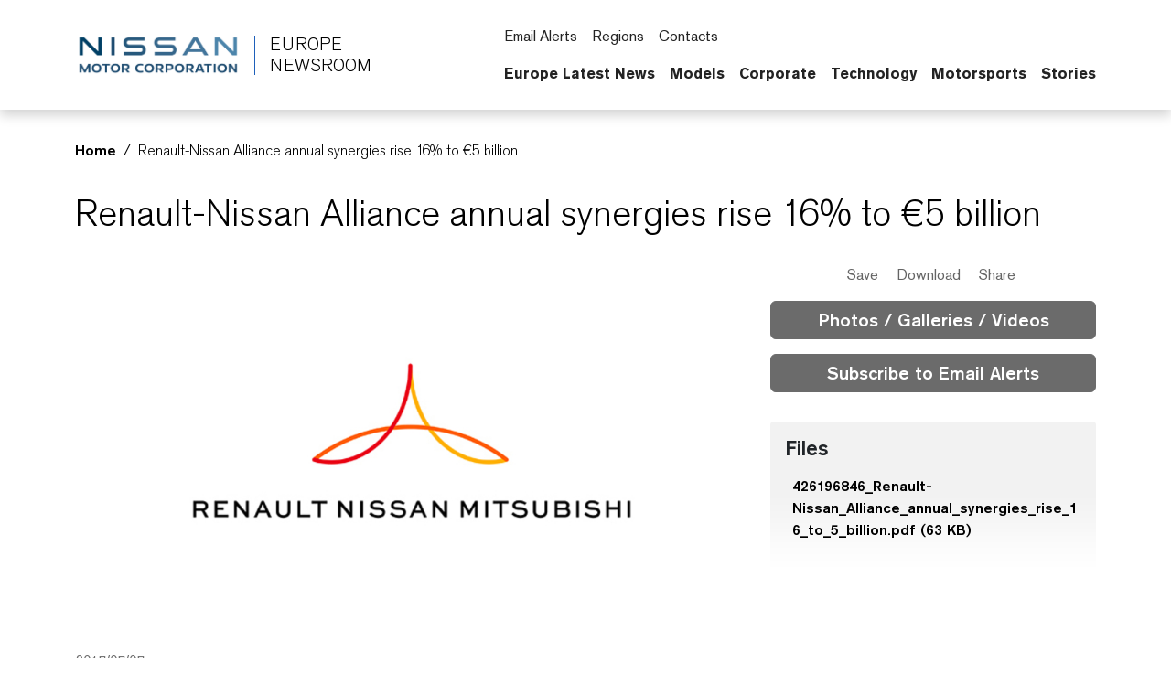

--- FILE ---
content_type: text/html; charset=UTF-8
request_url: https://europe.nissannews.com/en-GB/releases/release-461601380b95b4c75190d5972410b0c2-renault-nissan-alliance-annual-synergies-rise-16-to-5-billion
body_size: 2292
content:
<!DOCTYPE html>
<html lang="en">
<head>
    <meta charset="utf-8">
    <meta name="viewport" content="width=device-width, initial-scale=1">
    <title></title>
    <style>
        body {
            font-family: "Arial";
        }
    </style>
    <script type="text/javascript">
    window.awsWafCookieDomainList = [];
    window.gokuProps = {
"key":"AQIDAHjcYu/GjX+QlghicBgQ/7bFaQZ+m5FKCMDnO+vTbNg96AFhK9K/PWKmUCoD4RgcBwZkAAAAfjB8BgkqhkiG9w0BBwagbzBtAgEAMGgGCSqGSIb3DQEHATAeBglghkgBZQMEAS4wEQQMXu5O/jKCKEJTxK1UAgEQgDvsw3iQ5Ob37stI/4vQJWolqJde/XH+NCmkKvkXPggMZVUFNnyFOaDrSZBc+ltib82XNQvwxYGk2P+3JQ==",
          "iv":"CgAGQDaqFAAAIfpJ",
          "context":"METwV2zZPi8WYVmLS2V4bZX/R/r+dhNQD+hv9TyKpSI2hJZadYsNuHrMtoTDY8iUTVbHlytKyi7bcDUqJIkiwXub331scdehOrxDfoWyeB/77XedTg2Irw2IRm7+Za1xWc4flLLPAffVzELhqdQJpBXLfbzsz1Iw67Tq3neRhNsoLFCf9CJKFh53+gMi6ltNjIcYdEyUGCEqKUe/fIsSc0rgBcs18iL4lFN/bWpUSb6GC8uFTLO7SZYw4suClctu716pIywvgHVlJI8d2BMx2paq4MoqcX9ctIdFoX4b7o6UV0XtWRMun6uylJ4Y1b33Qw0xfXKuipHaBJUTsE2Th1CzDa1ROU1THg5s87HDX/sbCbrNXqk/+4gPXZzZgCmKl9/fPfZVhWnRTGlodEhGMf2DpSbDELjwVtjjJjDsGYtKnS7Hvt1fobhX0IxA62D0D4JEwpI4ZSfkU5UQ4Rv94HeKc8My2rtT0eNQgF+ZINt4u57NFQH0t2cMPpH0cgmCbRqRxFBYeIDEh5F+e2nieDaf43eyLP60d2Q+J8zKY1w9BAT9zgCX5tQCJzmRg/Qu5W5TLXm3mmI8BojcdEAfUYlYhMYf9D027YfiFNSkixGmpE+tw7SuY1Q7Xme5/uSd7GY14jnZ3Q4vtV20SA+zSOKYWNTZyyDXHClStRgVnLfVtOtph2rJ4jt8K15CX0Ec8QkZkaunJEOa5g9JsEvGhCmR5bQOHeGXMxHLOoix5Emn1rj+uKLme9BuitF1244WCQOANlaLqT5OLmsdamjuKQk="
};
    </script>
    <script src="https://a2f1136cef27.e7f5012f.us-west-1.token.awswaf.com/a2f1136cef27/f0455ffdebbb/d5d28de05eb8/challenge.js"></script>
</head>
<body>
    <div id="challenge-container"></div>
    <script type="text/javascript">
        AwsWafIntegration.saveReferrer();
        AwsWafIntegration.checkForceRefresh().then((forceRefresh) => {
            if (forceRefresh) {
                AwsWafIntegration.forceRefreshToken().then(() => {
                    window.location.reload(true);
                });
            } else {
                AwsWafIntegration.getToken().then(() => {
                    window.location.reload(true);
                });
            }
        });
    </script>
    <noscript>
        <h1>JavaScript is disabled</h1>
        In order to continue, we need to verify that you're not a robot.
        This requires JavaScript. Enable JavaScript and then reload the page.
    </noscript>
</body>
</html>

--- FILE ---
content_type: text/html; charset=utf-8
request_url: https://europe.nissannews.com/en-GB/releases/release-461601380b95b4c75190d5972410b0c2-renault-nissan-alliance-annual-synergies-rise-16-to-5-billion
body_size: 18223
content:


                            
  

  

  

  

  

  

  

  

  

  

  

    
  

    
  

  

  

  

  

  

  

  
    


<!DOCTYPE html>
  <html lang="en-GB">
    
      <head data-post-login-download="#">
    

    

    

    <script type="application/ld+json">
      {
        "@context": "http://schema.org",
        "@type": "Organization",
        "name": "Nissan Europe Newsroom",
        "url": "https://europe.nissannews.com/en-GB",
        "logo": "https://europe.nissannews.com/assets/images/logos/vi/nissan-global-gradient.png"
      }
    </script>

    

    

    

    

      <!-- Google Tag Manager -->
    
      <script>
          window.googleDataLayer = window.googleDataLayer || [];
          function gtag(){googleDataLayer.push(arguments);}
          gtag('js', new Date());

          gtag('config', 'UA-118097516-31', {
            'custom_map': {'dimension1': 'releaseId',
              'dimension2': 'requestLocale'}
          });

          
          gtag('event', 'releaseView', {'releaseId': 'release-461601380b95b4c75190d5972410b0c2'});
          gtag('event', 'releaseView', {'requestLocale': 'en'});
          

          gtag('send', 'pageview');
      </script>

      <script>(function(w,d,s,l,i){w[l]=w[l]||[];w[l].push({'gtm.start':
            new Date().getTime(),event:'gtm.js'});var f=d.getElementsByTagName(s)[0],
          j=d.createElement(s),dl=l!='dataLayer'?'&l='+l:'';j.async=true;j.src=
          'https://www.googletagmanager.com/gtm.js?id='+i+dl;f.parentNode.insertBefore(j,f);
      })(window,document,'script','googleDataLayer','GTM-TZL8TT3');</script>
    
      <!-- End Google Tag Manager -->

    <meta charset="utf-8">
    <meta http-equiv="X-UA-Compatible" content="IE=edge">
    <meta name="viewport" content="width=device-width, initial-scale=1">

    

    <meta name="author" content="">

    
      <title>Renault-Nissan Alliance annual synergies rise 16% to €5 billion</title>
    

    
      
        

<link rel="apple-touch-icon" sizes="180x180" href="/assets/images/favicon/nissan/apple-touch-icon.png">
<link rel="icon" type="image/png" sizes="32x32" href="/assets/images/favicon/nissan/favicon-32x32.png">
<link rel="icon" type="image/png" sizes="16x16" href="/assets/images/favicon/nissan/favicon-16x16.png">
<link rel="manifest" href="/assets/images/favicon/nissan/site.webmanifest">
<link rel="mask-icon" href="/assets/images/favicon/nissan/safari-pinned-tab.svg" color="#5bbad5">
<link rel="shortcut icon" href="/assets/images/favicon/nissan/favicon.ico">
<meta name="msapplication-TileColor" content="#da532c">
<meta name="msapplication-config" content="/assets/images/favicon/nissan/browserconfig.xml">
<meta name="theme-color" content="#ffffff">
      
    

    <link href="/assets/vendor/bootstrap-5.0.2-dist/css/abe91756d18b7cd60871a2f47c1e8192-bootstrap.min.css" rel="stylesheet">
    <link href="/assets/stylesheets/8e439f262f89ee05eac44f70535bc8b7-silver-theme.css" rel="stylesheet">
    <link href="/assets/ionicons/css/0d6763b67616cb9183f3931313d42971-ionicons.min.css" rel="stylesheet">
    <link href="/assets/font-awesome-4.7.0/css/269550530cc127b6aa5a35925a7de6ce-font-awesome.min.css" rel="stylesheet">
    <link href="/assets/vendor/bootstrap-daterangepicker/9edd76ee336123a614342bc5166a98e2-daterangepicker.css" rel="stylesheet">
    <link href="/assets/admin/clever/assets/css/bootstrap-datetimepicker.min.css" rel="stylesheet">
    <link rel="stylesheet" type="text/css" href="/webjars/toastr/2.1.1/toastr.css">
    <link href='https://fonts.googleapis.com/css?family=Lato:400,700,400italic' rel="stylesheet">

    
      <!--[if lt IE 9]>
    <script src="https://oss.maxcdn.com/libs/html5shiv/3.7.0/html5shiv.js"></script>
    <script src="https://oss.maxcdn.com/libs/respond.js/1.4.2/respond.min.js"></script>
    <![endif]-->

    <script src="/assets/vendor/895323ed2f7258af4fae2c738c8aea49-jquery-1.11.3.min.js"></script>
    <script src="/assets/vendor/6d5324ca2d034d18a25ff090df5ed1ec-stickyfill.min.js"></script>

    
    



  
    <meta name="description" content="The Renault-Nissan Alliance today reported a 16 percent increase in synergies for 2016 compared to 2015."/>
  

  <meta name="keywords" content=""/>

  

  
  <meta property="og:type" content="article"/>
  <meta property="og:title" content="Renault-Nissan Alliance annual synergies rise 16% to €5 billion"/>
  
    <meta property="og:description" content="The Renault-Nissan Alliance today reported a 16 percent increase in synergies for 2016 compared to 2015."/>
  
  <meta property="og:url" content="https://europe.nissannews.com/en-GB/releases/renault-nissan-alliance-annual-synergies-rise-16-to-5-billion"/>
  <meta property="og:site_name" content="Official Europe Newsroom"/>
  <meta property="og:locale" content="en_GB"/>

  
    <meta property="og:image" content="https://wieck-nissanao-production.s3.amazonaws.com/photos/fc73bc1996ba0ca112aa1a2cd597cbb4aceb30b7/thumbnail-364x204.jpg"/>
    <meta property="og:image:type" content="image/jpeg"/>
    
    
    
  

  

  

  
  <meta property="article:published_time" content="2017-07-07T06:00:00Z"/>
  <meta property="article:modified_time" content="2018-09-06T19:41:37.308Z"/>

  
  <meta name="twitter:card" content="summary_large_image"/>
  
  
  
  
  
  
  
  
  
  
  
  



    

    <link rel="canonical" href="https://europe.nissannews.com/en-GB/releases/renault-nissan-alliance-annual-synergies-rise-16-to-5-billion" />

  

    <script async src="https://www.googletagmanager.com/gtag/js?id=UA-118097516-31"></script>

    <style>
        @media all and (-ms-high-contrast:none)
        {
        *::-ms-backdrop, body { min-height: 100%; } /* IE11 */
        }
    </style>

    <script>
      document.addEventListener("DOMContentLoaded", function() {
        if(/android/i.test(navigator.userAgent)) {
          document.body.classList.add("android");
        }
      });
    </script>

  </head>

    <body class="  nissan-europe" data-market-route-prefix="en-GB">

        <!-- Google Tag Manager (noscript) -->
      
        <noscript><iframe src="https://www.googletagmanager.com/ns.html?id=GTM-TZL8TT3" height="0" width="0" style="display: none;  visibility: hidden"></iframe></noscript>
      
        <!-- End Google Tag Manager (noscript) -->

      


  
















<nav class="navbar nissan__navbar autohide" id="globalHeader">
  <div class="container">
    <div class="navbar-brand__container">
      <a class="navbar-brand" href="/en-GB">
        <img class="img-fluid navbar-header-logo first-image" src="/assets/images/logos/vi/853d2ff360b168de1e6c960d1fbfd10d-nissan-global-gradient-blue.png" alt="Nissan | logo">
        <div class="seperator__vertical"></div>
        <h1>Europe <span>Newsroom</span></h1>
      </a>
    </div>

    <div class="navbar-actions__container d-flex d-sm-flex d-lg-none">
      
      <a class="searchbox-icon ps-2"
      href="javascript:void(0)"
      data-bs-toggle="modal"
      data-bs-target="#searchModal"
      data-placeholder="Type your search and hit enter..."
      title="Search"><ion-icon name="search-outline" aria-hidden="true"></ion-icon>
      </a>
      <button class="navbar-toggler" type="button" data-bs-toggle="collapse" data-bs-target="#mobileNavbarDropdown" aria-controls="navbarSupportedContent" aria-expanded="false" aria-label="Toggle navigation">
        <span class="navbar-toggler-icon"></span>
      </button>

      <script>

          document.addEventListener('DOMContentLoaded', function() {
            const navbarCollapse = document.getElementById('mobileNavbarDropdown');
            const overlay = document.getElementById('menuOverlay');
            const toggler = document.querySelector('.navbar-toggler');
            const body = document.body;

            function updateDropdownMaxHeight() {
              const viewportHeight = window.innerHeight;
              const maxHeight = viewportHeight - 90; // Subtract 90px to account for the fixed header
              navbarCollapse.style.maxHeight = `${maxHeight}px`;
            }

            updateDropdownMaxHeight();

            window.addEventListener('resize', updateDropdownMaxHeight);

            navbarCollapse.addEventListener('show.bs.collapse', () => {
              overlay.style.display = 'block';
              body.style.overflow = 'hidden';
            });

            navbarCollapse.addEventListener('hide.bs.collapse', () => {
              overlay.style.display = 'none';
              body.style.overflow = '';
            });

            overlay.addEventListener('click', () => {
              navbarCollapse.classList.remove('show');
              overlay.style.display = 'none';
              body.style.overflow = '';
            });

            toggler.addEventListener('click', () => {
              const isExpanded = toggler.getAttribute('aria-expanded') === 'true';

              if (isExpanded) {
                overlay.style.display = 'block';
                body.style.overflow = 'hidden';
              } else {
                overlay.style.display = 'none';
                body.style.overflow = '';
              }
            });

            const itemCountSpan = document.querySelector('.clientBasketItemCount');

            const noItemsMessage = 'No';

            if (!itemCountSpan.innerText.trim()) {
              itemCountSpan.innerText = noItemsMessage;
            }

          });

      </script>

      <dialog id="mobileNavbarDropdown" class="mobile-nav">
        <div class="container">
          <ul class="nav navbar-nav nissan__navbar-nav">
          
            
              
  
  <li class="dropdown">

    <a class="
      dropdown-toggle dropdown-toggle--mobile"
      href="javascript:void(0);"
      data-bs-toggle="wieck-dropdown-submenu">
      Europe Latest News
       <ion-icon name="chevron-forward-circle-outline"></ion-icon> 
    </a>

    
      <ul class="dropdown-menu nissan-mega-menu" id="channel-f573b18d967e421886bb351075efb598">
        <div class="nissan-mega-menu--grid">
          <div class="position-relative">

            
              <li>
                <a href="/en-GB/channels/europe-latest-news?selectedTabId=channel-f573b18d967e421886bb351075efb598-videos" >
                  Open Europe Latest News
                  
                </a>
              </li>
            

            
              <li class="dropdown-submenu nissan-mega-submenu">
                

                  <a class="
                    "
                    href="/en-GB/channels/content/europe-latest-news?selectedTabId=releases" 
                    >
                    Releases
                    
                  </a>

                
                

              </li>
            
              <li class="dropdown-submenu nissan-mega-submenu">
                

                  <a class="
                    "
                    href="/en-GB/channels/europe-latest-news?selectedTabId=europe-latest-news-photos" 
                    >
                    Images
                    
                  </a>

                
                

              </li>
            
              <li class="dropdown-submenu nissan-mega-submenu">
                

                  <a class="
                    "
                    href="/en-GB/channels/content/europe-latest-news?selectedTabId=videos" 
                    >
                    Videos
                    
                  </a>

                
                

              </li>
            
          </div>
        </div>
      </ul>
    
  </li>


            
              
  
  <li class="dropdown">

    <a class="
      dropdown-toggle dropdown-toggle--mobile"
      href="javascript:void(0);"
      data-bs-toggle="wieck-dropdown-submenu">
      Models
       <ion-icon name="chevron-forward-circle-outline"></ion-icon> 
    </a>

    
      <ul class="dropdown-menu nissan-mega-menu" id="channel-5f1f7f1918c14d349c5f8975b11480ec">
        <div class="nissan-mega-menu--grid">
          <div class="position-relative">

            
              <li>
                <a href="/en-GB/pages/nissan-model-lineup" >
                  Open Models
                  
                </a>
              </li>
            

            
              <li class="dropdown-submenu nissan-mega-submenu">
                

                  <a class="
                    dropdown-toggle dropdown-toggle--mobile"
                    href="javascript:void(0);"
                    data-bs-toggle="wieck-dropdown-submenu">
                    Crossovers
                     <ion-icon name="chevron-forward-circle-outline"></ion-icon> 
                  </a>

                
                
                  
                    <ul class="dropdown-menu nissan-mega-menu-1">

                      
                        <li>
                          <a class=""  href="/en-GB/channels/crossovers">
                            Open Crossovers
                            
                          </a>
                        </li>
                      

                      
                        <li class="nissan-mega-submenu-1" data-preview-url="https://wieck-nissanao-production.s3.us-west-1.amazonaws.com/pagePartImages/4bdfdb0f2388e0d8b189d943377aa64011f6aefc">
                        
                          <a class="" href="/en-GB/channels/juke">Juke</a>
                        
                        </li>
                        <li class="nissan-mega-divider"></li>
                      
                        <li class="nissan-mega-submenu-1" data-preview-url="https://wieck-nissanao-production.s3.us-west-1.amazonaws.com/pagePartImages/3a4dbc1c00845a065ce012e5d8ae058b5e16f657">
                        
                          <a class="" href="/en-GB/channels/qashqai">Qashqai</a>
                        
                        </li>
                        <li class="nissan-mega-divider"></li>
                      
                        <li class="nissan-mega-submenu-1" data-preview-url="https://wieck-nissanao-production.s3.us-west-1.amazonaws.com/pagePartImages/2ddc60b19d42fbc0a4348cea90b1a5b207738432">
                        
                          <a class="" href="/en-GB/channels/x-trail">X-Trail</a>
                        
                        </li>
                        <li class="nissan-mega-divider"></li>
                      
                    </ul>
                  
                

              </li>
            
              <li class="dropdown-submenu nissan-mega-submenu">
                

                  <a class="
                    dropdown-toggle dropdown-toggle--mobile"
                    href="javascript:void(0);"
                    data-bs-toggle="wieck-dropdown-submenu">
                    Electric Vehicles
                     <ion-icon name="chevron-forward-circle-outline"></ion-icon> 
                  </a>

                
                
                  
                    <ul class="dropdown-menu nissan-mega-menu-1">

                      
                        <li>
                          <a class=""  href="/en-GB/channels/electric-vehicles">
                            Open Electric Vehicles
                            
                          </a>
                        </li>
                      

                      
                        <li class="nissan-mega-submenu-1" data-preview-url="https://wieck-nissanao-production.s3.us-west-1.amazonaws.com/pagePartImages/dd75b1df45285c80f9f9fe7da191251b6ef3291f">
                        
                          <a class="" href="/en-GB/channels/ariya">Ariya</a>
                        
                        </li>
                        <li class="nissan-mega-divider"></li>
                      
                        <li class="nissan-mega-submenu-1" data-preview-url="https://wieck-nissanao-production.s3.us-west-1.amazonaws.com/pagePartImages/65d19880bf108ae4ad16f959f5aefb795910885b">
                        
                          <a class="" href="/en-GB/channels/leaf">LEAF</a>
                        
                        </li>
                        <li class="nissan-mega-divider"></li>
                      
                        <li class="nissan-mega-submenu-1" data-preview-url="https://wieck-nissanao-production.s3.us-west-1.amazonaws.com/pagePartImages/ed6e0cd3cc7ad1e001c2d46f425d72cecd177435">
                        
                          <a class="" href="/en-GB/channels/leaf-nismo-rc">LEAF NISMO RC</a>
                        
                        </li>
                        <li class="nissan-mega-divider"></li>
                      
                        <li class="nissan-mega-submenu-1" data-preview-url="https://wieck-nissanao-production.s3.us-west-1.amazonaws.com/pagePartImages/8bcf3a1ddffa207cd9866349df06329b2f1a0c46">
                        
                          <a class="" href="/en-GB/channels/micra">Micra</a>
                        
                        </li>
                        <li class="nissan-mega-divider"></li>
                      
                    </ul>
                  
                

              </li>
            
              <li class="dropdown-submenu nissan-mega-submenu">
                

                  <a class="
                    dropdown-toggle dropdown-toggle--mobile"
                    href="javascript:void(0);"
                    data-bs-toggle="wieck-dropdown-submenu">
                    LCVs
                     <ion-icon name="chevron-forward-circle-outline"></ion-icon> 
                  </a>

                
                
                  
                    <ul class="dropdown-menu nissan-mega-menu-1">

                      
                        <li>
                          <a class=""  href="/en-GB/channels/lcvs">
                            Open LCVs
                            
                          </a>
                        </li>
                      

                      
                        <li class="nissan-mega-submenu-1" data-preview-url="https://wieck-nissanao-production.s3.us-west-1.amazonaws.com/pagePartImages/ab0164b0f1cfe7d795f8a0a9f417cddc4a175c4c">
                        
                          <a class="" href="/en-GB/channels/townstar">Townstar</a>
                        
                        </li>
                        <li class="nissan-mega-divider"></li>
                      
                        <li class="nissan-mega-submenu-1" data-preview-url="https://wieck-nissanao-production.s3.us-west-1.amazonaws.com/pagePartImages/21d6e5aabf71de90dfeb3634a3405281460077cc">
                        
                          <a class="" href="/en-GB/channels/primaster">Primastar</a>
                        
                        </li>
                        <li class="nissan-mega-divider"></li>
                      
                        <li class="nissan-mega-submenu-1" data-preview-url="https://wieck-nissanao-production.s3.us-west-1.amazonaws.com/pagePartImages/275ca6647230c93efcec8848d5ea228c2af992c2">
                        
                          <a class="" href="/en-GB/channels/interstar">Interstar</a>
                        
                        </li>
                        <li class="nissan-mega-divider"></li>
                      
                    </ul>
                  
                

              </li>
            
              <li class="dropdown-submenu nissan-mega-submenu">
                

                  <a class="
                    "
                    href="/en-GB/archive-models" 
                    >
                    Archive
                    
                  </a>

                
                

              </li>
            
          </div>
        </div>
      </ul>
    
  </li>


            
              
  
  <li class="dropdown">

    <a class="
      dropdown-toggle dropdown-toggle--mobile"
      href="javascript:void(0);"
      data-bs-toggle="wieck-dropdown-submenu">
      Corporate
       <ion-icon name="chevron-forward-circle-outline"></ion-icon> 
    </a>

    
      <ul class="dropdown-menu nissan-mega-menu" id="channel-8a0d2f3353d7723c4c3fcf8e150d7ff1">
        <div class="nissan-mega-menu--grid">
          <div class="position-relative">

            
              <li>
                <a href="/en-GB/channels/corporate">
                  Open Corporate
                  
                </a>
              </li>
            

            
              <li class="dropdown-submenu nissan-mega-submenu">
                

                  <a class="
                    "
                    href="/channels/corporate" 
                    >
                    Corporate News
                    
                  </a>

                
                

              </li>
            
              <li class="dropdown-submenu nissan-mega-submenu">
                

                  <a class="
                    dropdown-toggle dropdown-toggle--mobile"
                    href="javascript:void(0);"
                    data-bs-toggle="wieck-dropdown-submenu">
                    Executives
                     <ion-icon name="chevron-forward-circle-outline"></ion-icon> 
                  </a>

                
                
                  
                    <ul class="dropdown-menu nissan-mega-menu-1">

                      
                        <li>
                          <a class=""  href="/en-GB/europe-executive-bios" >
                            Open Executives
                            
                          </a>
                        </li>
                      

                      
                        <li class="nissan-mega-submenu-1" data-preview-url="">
                        
                          <a class="nav__external-link" href="https://global.nissannews.com/en/corporate-officers" target="_blank">Global <ion-icon name="open-outline" aria-hidden="true"></ion-icon> </a>
                        
                        </li>
                        <li class="nissan-mega-divider"></li>
                      
                        <li class="nissan-mega-submenu-1" data-preview-url="">
                        
                          <a class="" href="/en-GB/europe-executive-bios#europe-executives" >AMIEO Region</a>
                        
                        </li>
                        <li class="nissan-mega-divider"></li>
                      
                    </ul>
                  
                

              </li>
            
              <li class="dropdown-submenu nissan-mega-submenu">
                

                  <a class="
                    "
                    href="/en-GB/channels/logos"
                    >
                    Logos
                    
                  </a>

                
                

              </li>
            
              <li class="dropdown-submenu nissan-mega-submenu">
                

                  <a class="
                    dropdown-toggle dropdown-toggle--mobile"
                    href="javascript:void(0);"
                    data-bs-toggle="wieck-dropdown-submenu">
                    Nissan Global
                     <ion-icon name="chevron-forward-circle-outline"></ion-icon> 
                  </a>

                
                
                  
                    <ul class="dropdown-menu nissan-mega-menu-1">

                      
                        <li>
                          <a class=""  href="/en-GB/channels/nissan-global">
                            Open Nissan Global
                            
                          </a>
                        </li>
                      

                      
                        <li class="nissan-mega-submenu-1" data-preview-url="">
                        
                          <a class="" href="/en-GB/channels/nissan-global-overview">Overview</a>
                        
                        </li>
                        <li class="nissan-mega-divider"></li>
                      
                        <li class="nissan-mega-submenu-1" data-preview-url="">
                        
                          <a class="" href="/en-GB/channels/nissan-global-sales">Sales</a>
                        
                        </li>
                        <li class="nissan-mega-divider"></li>
                      
                        <li class="nissan-mega-submenu-1" data-preview-url="">
                        
                          <a class="" href="/en-GB/channels/nissan-global-location">Location</a>
                        
                        </li>
                        <li class="nissan-mega-divider"></li>
                      
                        <li class="nissan-mega-submenu-1" data-preview-url="">
                        
                          <a class="" href="/en-GB/channels/nissan-global-history">History</a>
                        
                        </li>
                        <li class="nissan-mega-divider"></li>
                      
                    </ul>
                  
                

              </li>
            
              <li class="dropdown-submenu nissan-mega-submenu">
                

                  <a class="
                    dropdown-toggle dropdown-toggle--mobile"
                    href="javascript:void(0);"
                    data-bs-toggle="wieck-dropdown-submenu">
                    Nissan In Europe
                     <ion-icon name="chevron-forward-circle-outline"></ion-icon> 
                  </a>

                
                
                  
                    <ul class="dropdown-menu nissan-mega-menu-1">

                      
                        <li>
                          <a class=""  href="/en-GB/channels/nissan-in-europe">
                            Open Nissan In Europe
                            
                          </a>
                        </li>
                      

                      
                        <li class="nissan-mega-submenu-1" data-preview-url="">
                        
                          <a class="" href="/en-GB/channels/sales-and-marketing">Sales and Marketing</a>
                        
                        </li>
                        <li class="nissan-mega-divider"></li>
                      
                        <li class="nissan-mega-submenu-1" data-preview-url="">
                        
                          <a class="" href="/en-GB/channels/manufacturing-research-and-development">Manufacturing, Research and Development</a>
                        
                        </li>
                        <li class="nissan-mega-divider"></li>
                      
                        <li class="nissan-mega-submenu-1" data-preview-url="">
                        
                          <a class="" href="/en-GB/channels/history">History</a>
                        
                        </li>
                        <li class="nissan-mega-divider"></li>
                      
                    </ul>
                  
                

              </li>
            
          </div>
        </div>
      </ul>
    
  </li>


            
              
  
  <li class="dropdown">

    <a class="
      "
      href="/en-GB/channels/technology"
      >
      Technology
      
    </a>

    
  </li>


            
              
  
  <li class="dropdown">

    <a class="
      "
      href="/en-GB/channels/morsports-main"
      >
      Motorsports
      
    </a>

    
  </li>


            
              
  
  <li class="dropdown">

    <a class="nav__external-link
      "
      href="https://europe.nissanstories.com/en" target="_blank"
      >
      Stories
       <ion-icon name="open-outline" aria-hidden="true"></ion-icon> 
    </a>

    
  </li>


            
          
          </ul>

          <script src="/assets/javascripts/8073225d759029c479622bbe9c34c97e-mega-menus.js"></script>

          <ul class="nav navbar-nav">
            <li class="nissan-nav-action">
              <a href="javascript:void(0)"
              id="nav-subscribe-btn"
              data-bs-toggle="modal"
              data-bs-target="#campaignMonitorModal"
              title="Subscribe"><ion-icon name="mail-outline" aria-hidden="true"></ion-icon> Email Alerts</a>
            </li>
            <li class="nissan-nav-action">
              <a href="/en-GB/regions"><ion-icon name="location-outline" aria-hidden="true"></ion-icon> Regions</a>
            </li>
            
              <li class="nissan-nav-action">
                <a href="/en-GB/contacts"><ion-icon name="people-circle-outline" aria-hidden="true"></ion-icon> Contacts</a>
              </li>
            
            
            <li class="nissan-nav-action">
              <a href="/en-GB/basket" title="Saved Items" class="clientBasketLink">
                <ion-icon name="folder-outline" aria-hidden="true"></ion-icon>
                
                  <span class="clientBasketItemCount pe-1"></span>
                  <span class="clientBasketItemCount--none">No Saved Items</span>
                  <span class="clientBasketItemCount--one">Saved Item</span>
                  <span class="clientBasketItemCount--plus">Saved Items</span>
                
              </a>
            </li>
          </ul>
        </div>
      </dialog>
    </div>

    <div class="navbar-actions__container d-none d-lg-block">
      <ul class="nav navbar-nav">
        <li class="nissan-nav-action">
          <a href="javascript:void(0)"
          id="nav-subscribe-btn"
          data-bs-toggle="modal"
          data-bs-target="#campaignMonitorModal"
          title="Email Alerts"><ion-icon name="mail-outline" aria-hidden="true"></ion-icon> Email Alerts</a>
        </li>
        <li class="nissan-nav-action">
          <a href="/en-GB/regions" title="Regions"><ion-icon name="location-outline" aria-hidden="true"></ion-icon> Regions</a>
        </li>
        
          <li class="nissan-nav-action">
            <a href="/en-GB/contacts"><ion-icon name="people-circle-outline" aria-hidden="true"></ion-icon> Contacts</a>
          </li>
        
        
        
        <li class="nissan-nav-action">

          <a class="searchbox-icon"
          href="javascript:void(0)"
          data-bs-toggle="modal"
          data-bs-target="#searchModal"
          data-placeholder="Type your search and hit enter..."
          title="Search"><ion-icon name="search-outline" aria-hidden="true"></ion-icon>
          </a>

        </li>
        <li class="nissan-nav-action">
          <a href="/en-GB/basket" title="Saved Items" class="clientBasketLink"><ion-icon name="folder-outline" aria-hidden="true"></ion-icon> <span class="clientBasketItemCount"></span></a>
        </li>
      </ul>

      <div id="channel-navbar">
        <ul class="nav navbar-nav nissan__navbar-nav">
        
          
            

  <li class="dropdown nissan-mega-dropdown nissan-mega-dropdown-toggle 
 
">
    <a class="dropdown-toggle--custom " href="/en-GB/channels/europe-latest-news?selectedTabId=channel-f573b18d967e421886bb351075efb598-videos" >Europe Latest News </a>
    
      <ul class="dropdown-menu nissan-mega-menu" id="channel-f573b18d967e421886bb351075efb598">
        <div class="container nissan-mega-menu--grid">
          <div class="position-relative">
          
            <li class="dropdown-submenu nissan-mega-submenu nissan-mega-submenu-toggle 
 
" data-fixtop=false>
              
                <a class="nav__icon-link " href="/en-GB/channels/content/europe-latest-news?selectedTabId=releases"  >Releases</a>
              
              

            </li>
          
            <li class="dropdown-submenu nissan-mega-submenu nissan-mega-submenu-toggle 
 
" data-fixtop=false>
              
                <a class="nav__icon-link " href="/en-GB/channels/europe-latest-news?selectedTabId=europe-latest-news-photos"  >Images</a>
              
              

            </li>
          
            <li class="dropdown-submenu nissan-mega-submenu nissan-mega-submenu-toggle 
 
" data-fixtop=false>
              
                <a class="nav__icon-link " href="/en-GB/channels/content/europe-latest-news?selectedTabId=videos"  >Videos</a>
              
              

            </li>
          
          </div>

          
            <div>
            <div class="release__container--list release__container--mega-menu">
    
     <div class="release-item"> <a href="/en-GB/releases/nissan-accelerates-transformation-plan-with-strategic-leadership-changes-in-amieo-region" class="release-item__image"> <img class="img-fluid" alt="Image depicting four headshots of Nissan AMIEO executives – Jordi Vila, Thierry Sabbagh, Clíodhna Lyons and Guillaume Barbet" src="/page-kvnF2/attachment/24c5967c4caec0fea7b7e82654b97ea6ba610bbd"> </a>
        <div class="release-item__information">
            <div class="date">
                <date class="published-at"> <time class="pub-date" datetime="2025-10-09T02:00:00-05:00">January 8, 2026</time>
                </date></div>
            <div class="title"><a href="/en-GB/releases/nissan-accelerates-transformation-plan-with-strategic-leadership-changes-in-amieo-region">Nissan accelerates transformation plan with strategic leadership changes in AMIEO Region</a></div>
        </div>
    </div>
    
   <div class="release-item"> <a href="/en-GB/releases/next-generation-nissan-leaf-brings-ev36zero-vision-to-life-at-sunderland-plant" class="release-item__image"> <img class="img-fluid" alt="Nissan LEAF at battery marriage in Trim and Chassis" src="/page-kvnF2/attachment/87f4e4086b34850280e7e14754dfd1717322a1e3"> </a>
        <div class="release-item__information">
            <div class="date">
                <date class="published-at"> <time class="pub-date" datetime="2025-10-09T02:00:00-05:00">December 12, 2025</time> </date>
            </div>
            <div class="title"><a href="/en-GB/releases/next-generation-nissan-leaf-brings-ev36zero-vision-to-life-at-sunderland-plant">Next generation Nissan LEAF brings EV36Zero vision to life at Sunderland Plant</a></div>
        </div>
    </div>
	
	
</div>
            </div>
          

        </div>
      </ul>
    
  </li>


          
            

  <li class="dropdown nissan-mega-dropdown nissan-mega-dropdown-toggle 
 
">
    <a class="dropdown-toggle--custom " href="/en-GB/pages/nissan-model-lineup" >Models </a>
    
      <ul class="dropdown-menu nissan-mega-menu" id="channel-5f1f7f1918c14d349c5f8975b11480ec">
        <div class="container nissan-mega-menu--grid">
          <div class="position-relative">
          
            <li class="dropdown-submenu nissan-mega-submenu nissan-mega-submenu-toggle 
 
" data-fixtop=false>
              
                <a class="nav__icon-link " href="/en-GB/channels/crossovers"  data-bs-toggle="wieck-dropdown-submenu" >Crossovers <ion-icon name="chevron-forward-outline"></ion-icon> </a>
              
              
                
                  <ul class="dropdown-menu nissan-mega-menu-1">
                    
                      <li class="nissan-mega-submenu-1 
 
">
                      
                        <a class="nav__icon-link " href="/en-GB/channels/juke">Juke</a>
                      
                      </li>
                      <li class="nissan-mega-divider"></li>
                    
                      <li class="nissan-mega-submenu-1 
 
">
                      
                        <a class="nav__icon-link " href="/en-GB/channels/qashqai">Qashqai</a>
                      
                      </li>
                      <li class="nissan-mega-divider"></li>
                    
                      <li class="nissan-mega-submenu-1 
 
">
                      
                        <a class="nav__icon-link " href="/en-GB/channels/x-trail">X-Trail</a>
                      
                      </li>
                      <li class="nissan-mega-divider"></li>
                    
                  </ul>
                
              

            </li>
          
            <li class="dropdown-submenu nissan-mega-submenu nissan-mega-submenu-toggle 
 
" data-fixtop=false>
              
                <a class="nav__icon-link " href="/en-GB/channels/electric-vehicles"  data-bs-toggle="wieck-dropdown-submenu" >Electric Vehicles <ion-icon name="chevron-forward-outline"></ion-icon> </a>
              
              
                
                  <ul class="dropdown-menu nissan-mega-menu-1">
                    
                      <li class="nissan-mega-submenu-1 
 
">
                      
                        <a class="nav__icon-link " href="/en-GB/channels/ariya">Ariya</a>
                      
                      </li>
                      <li class="nissan-mega-divider"></li>
                    
                      <li class="nissan-mega-submenu-1 
 
">
                      
                        <a class="nav__icon-link " href="/en-GB/channels/leaf">LEAF</a>
                      
                      </li>
                      <li class="nissan-mega-divider"></li>
                    
                      <li class="nissan-mega-submenu-1 
 
">
                      
                        <a class="nav__icon-link " href="/en-GB/channels/leaf-nismo-rc">LEAF NISMO RC</a>
                      
                      </li>
                      <li class="nissan-mega-divider"></li>
                    
                      <li class="nissan-mega-submenu-1 
 
">
                      
                        <a class="nav__icon-link " href="/en-GB/channels/micra">Micra</a>
                      
                      </li>
                      <li class="nissan-mega-divider"></li>
                    
                  </ul>
                
              

            </li>
          
            <li class="dropdown-submenu nissan-mega-submenu nissan-mega-submenu-toggle 
 
" data-fixtop=false>
              
                <a class="nav__icon-link " href="/en-GB/channels/lcvs"  data-bs-toggle="wieck-dropdown-submenu" >LCVs <ion-icon name="chevron-forward-outline"></ion-icon> </a>
              
              
                
                  <ul class="dropdown-menu nissan-mega-menu-1">
                    
                      <li class="nissan-mega-submenu-1 
 
">
                      
                        <a class="nav__icon-link " href="/en-GB/channels/townstar">Townstar</a>
                      
                      </li>
                      <li class="nissan-mega-divider"></li>
                    
                      <li class="nissan-mega-submenu-1 
 
">
                      
                        <a class="nav__icon-link " href="/en-GB/channels/primaster">Primastar</a>
                      
                      </li>
                      <li class="nissan-mega-divider"></li>
                    
                      <li class="nissan-mega-submenu-1 
 
">
                      
                        <a class="nav__icon-link " href="/en-GB/channels/interstar">Interstar</a>
                      
                      </li>
                      <li class="nissan-mega-divider"></li>
                    
                  </ul>
                
              

            </li>
          
            <li class="dropdown-submenu nissan-mega-submenu nissan-mega-submenu-toggle 
 
" data-fixtop=false>
              
                <a class="nav__icon-link " href="/en-GB/archive-models"  >Archive</a>
              
              

            </li>
          
          </div>

          
            <div>
            <div class="release__container--list release__container--mega-menu">
    
    
     <div class="release-item"> <a href="/en-GB/releases/latest-euro-ncap-assessment-results-published-for-nissan-micra-and-qashqai" class="release-item__image"> <img class="img-fluid" alt="A blue Nissan Micra, seen from the front ¾ perspective, drives across a bridge with a city scape in the background" src="/page-kvnF2/attachment/77c2b615a0204f051d634ae1d9267ceb12de7edb"> </a>
        <div class="release-item__information">
            <div class="date">
                <date class="published-at"> <time class="pub-date" datetime="2025-04-28T04:00:00-05:00">November 19, 2025</time> </date>
            </div>
            <div class="title"><a href="/en-GB/releases/latest-euro-ncap-assessment-results-published-for-nissan-micra-and-qashqai">Latest Euro NCAP Assessment Results Published for Nissan Micra and Qashqai</a></div>
        </div>
    </div>
    
    <div class="release-item"> <a href="/en-GB/releases/inside-the-planning-behind-the-new-nissan-leaf" class="release-item__image"> <img class="img-fluid" alt="New Nissan LEAF" src="/page-kvnF2/attachment/23564998c4d08e11adba6e1b136dc4e63e336698"> </a>
        <div class="release-item__information">
            <div class="date">
                <date class="published-at"> <time class="pub-date" datetime="2025-11-18T02:00:00-05:00">November 18, 2025</time> </date>
            </div>
            <div class="title"><a href="/en-GB/releases/inside-the-planning-behind-the-new-nissan-leaf">Inside the planning behind the new Nissan LEAF</a></div>
        </div>
    </div>
	
	
    
</div>
            </div>
          

        </div>
      </ul>
    
  </li>


          
            

  <li class="dropdown nissan-mega-dropdown nissan-mega-dropdown-toggle 
 
">
    <a class="dropdown-toggle--custom " href="/en-GB/channels/corporate">Corporate </a>
    
      <ul class="dropdown-menu nissan-mega-menu" id="channel-8a0d2f3353d7723c4c3fcf8e150d7ff1">
        <div class="container nissan-mega-menu--grid">
          <div class="position-relative">
          
            <li class="dropdown-submenu nissan-mega-submenu nissan-mega-submenu-toggle 
 
" data-fixtop=false>
              
                <a class="nav__icon-link " href="/channels/corporate"  >Corporate News</a>
              
              

            </li>
          
            <li class="dropdown-submenu nissan-mega-submenu nissan-mega-submenu-toggle 
 
" data-fixtop=false>
              
                <a class="nav__icon-link " href="/en-GB/europe-executive-bios"   data-bs-toggle="wieck-dropdown-submenu" >Executives <ion-icon name="chevron-forward-outline"></ion-icon> </a>
              
              
                
                  <ul class="dropdown-menu nissan-mega-menu-1">
                    
                      <li class="nissan-mega-submenu-1 
 
">
                      
                        <a class="nav__icon-link nav__external-link" href="https://global.nissannews.com/en/corporate-officers" target="_blank">Global <ion-icon name="open-outline" aria-hidden="true"></ion-icon> </a>
                      
                      </li>
                      <li class="nissan-mega-divider"></li>
                    
                      <li class="nissan-mega-submenu-1 
 
">
                      
                        <a class="nav__icon-link " href="/en-GB/europe-executive-bios#europe-executives" >AMIEO Region</a>
                      
                      </li>
                      <li class="nissan-mega-divider"></li>
                    
                  </ul>
                
              

            </li>
          
            <li class="dropdown-submenu nissan-mega-submenu nissan-mega-submenu-toggle 
 
" data-fixtop=false>
              
                <a class="nav__icon-link " href="/en-GB/channels/logos" >Logos</a>
              
              

            </li>
          
            <li class="dropdown-submenu nissan-mega-submenu nissan-mega-submenu-toggle 
 
" data-fixtop=false>
              
                <a class="nav__icon-link " href="/en-GB/channels/nissan-global"  data-bs-toggle="wieck-dropdown-submenu" >Nissan Global <ion-icon name="chevron-forward-outline"></ion-icon> </a>
              
              
                
                  <ul class="dropdown-menu nissan-mega-menu-1">
                    
                      <li class="nissan-mega-submenu-1 
 
">
                      
                        <a class="nav__icon-link " href="/en-GB/channels/nissan-global-overview">Overview</a>
                      
                      </li>
                      <li class="nissan-mega-divider"></li>
                    
                      <li class="nissan-mega-submenu-1 
 
">
                      
                        <a class="nav__icon-link " href="/en-GB/channels/nissan-global-sales">Sales</a>
                      
                      </li>
                      <li class="nissan-mega-divider"></li>
                    
                      <li class="nissan-mega-submenu-1 
 
">
                      
                        <a class="nav__icon-link " href="/en-GB/channels/nissan-global-location">Location</a>
                      
                      </li>
                      <li class="nissan-mega-divider"></li>
                    
                      <li class="nissan-mega-submenu-1 
 
">
                      
                        <a class="nav__icon-link " href="/en-GB/channels/nissan-global-history">History</a>
                      
                      </li>
                      <li class="nissan-mega-divider"></li>
                    
                  </ul>
                
              

            </li>
          
            <li class="dropdown-submenu nissan-mega-submenu nissan-mega-submenu-toggle 
 
" data-fixtop=false>
              
                <a class="nav__icon-link " href="/en-GB/channels/nissan-in-europe"  data-bs-toggle="wieck-dropdown-submenu" >Nissan In Europe <ion-icon name="chevron-forward-outline"></ion-icon> </a>
              
              
                
                  <ul class="dropdown-menu nissan-mega-menu-1">
                    
                      <li class="nissan-mega-submenu-1 
 
">
                      
                        <a class="nav__icon-link " href="/en-GB/channels/sales-and-marketing">Sales and Marketing</a>
                      
                      </li>
                      <li class="nissan-mega-divider"></li>
                    
                      <li class="nissan-mega-submenu-1 
 
">
                      
                        <a class="nav__icon-link " href="/en-GB/channels/manufacturing-research-and-development">Manufacturing, Research and Development</a>
                      
                      </li>
                      <li class="nissan-mega-divider"></li>
                    
                      <li class="nissan-mega-submenu-1 
 
">
                      
                        <a class="nav__icon-link " href="/en-GB/channels/history">History</a>
                      
                      </li>
                      <li class="nissan-mega-divider"></li>
                    
                  </ul>
                
              

            </li>
          
          </div>

          
            <div>
            <div class="release__container--list release__container--mega-menu">
    
     <div class="release-item"> <a href="/en-GB/releases/nissan-accelerates-transformation-plan-with-strategic-leadership-changes-in-amieo-region" class="release-item__image"> <img class="img-fluid" alt="Image depicting four headshots of Nissan AMIEO executives – Jordi Vila, Thierry Sabbagh, Clíodhna Lyons and Guillaume Barbet" src="/page-kvnF2/attachment/24c5967c4caec0fea7b7e82654b97ea6ba610bbd"> </a>
        <div class="release-item__information">
            <div class="date">
                <date class="published-at"> <time class="pub-date" datetime="2025-10-09T02:00:00-05:00">January 8, 2026</time>
                </date></div>
            <div class="title"><a href="/en-GB/releases/nissan-accelerates-transformation-plan-with-strategic-leadership-changes-in-amieo-region">Nissan accelerates transformation plan with strategic leadership changes in AMIEO Region</a></div>
        </div>
    </div>
    
    <div class="release-item"> <a href="/en-GB/releases/next-generation-nissan-leaf-brings-ev36zero-vision-to-life-at-sunderland-plant" class="release-item__image"> <img class="img-fluid" alt="Nissan LEAF at battery marriage in Trim and Chassis" src="/page-kvnF2/attachment/87f4e4086b34850280e7e14754dfd1717322a1e3"> </a>
        <div class="release-item__information">
            <div class="date">
                <date class="published-at"> <time class="pub-date" datetime="2025-10-09T02:00:00-05:00">December 12, 2025</time> </date>
            </div>
            <div class="title"><a href="/en-GB/releases/next-generation-nissan-leaf-brings-ev36zero-vision-to-life-at-sunderland-plant">Next generation Nissan LEAF brings EV36Zero vision to life at Sunderland Plant</a></div>
        </div>
    </div>
	
	
</div>
            </div>
          

        </div>
      </ul>
    
  </li>


          
            

  <li class="dropdown nissan-mega-dropdown nissan-mega-dropdown-toggle 
 
">
    <a class="dropdown-toggle--custom " href="/en-GB/channels/technology">Technology </a>
    
  </li>


          
            

  <li class="dropdown nissan-mega-dropdown nissan-mega-dropdown-toggle 
 
">
    <a class="dropdown-toggle--custom " href="/en-GB/channels/morsports-main">Motorsports </a>
    
  </li>


          
            

  <li class="dropdown nissan-mega-dropdown nissan-mega-dropdown-toggle 
 
">
    <a class="dropdown-toggle--custom nav__external-link" href="https://europe.nissanstories.com/en" target="_blank">Stories  <ion-icon name="open-outline" aria-hidden="true"></ion-icon> </a>
    
  </li>


          
        
        </ul>
      </div>

    </div>
  </div>
</nav>

<div id="menuOverlay" class="menu-overlay"></div>


  
    
      
        

        <div class="modal fade form-modal" id="campaignMonitorModal" tabindex="-1" role="dialog" aria-labelledby="campaignMonitorModalLabel">
  <div class="modal-dialog" role="document">
    <div class="modal-content">
      <div class="modal-header">
                  <h3>Nissan News Alerts</h3>
		  <button type="button" class="btn-close" data-bs-dismiss="modal" aria-label="Close"></button>
                </div>
               
           <div class="modal-body">
			   <div class="row">
          <div class="col-xs-12">
              
          
         <form id="subForm" class="sub-form form-horizontal js-cm-form" action="https://www.createsend.com/t/subscribeerror?description=" method="post" data-id="191722FC90141D02184CB1B62AB3DC262A95C91AEAADC42E1A9C288C3AAFEAAA8AA74F0BE82E3E635DC69B13FAC361701D64E7D66C8DB2B17E17AA8CB9E10960">

              
                <div class="form-group">
                  <label for="fieldName" class="col-xs-12 col-sm-2 control-label" style="text-align: left;">Name<span style="color:#FF0004">*</span></label>
                  <div class="col-xs-12 col-sm-10">
                    <input id="fieldName" class="form-control" name="cm-name" type="text" required>
                  </div>
                </div>
              
              <div class="form-group">
                <label for="fieldEmail" class="col-xs-12 col-sm-2 control-label" style="text-align: left;">Email<span style="color:#FF0004">*</span></label>
                <div class="col-xs-12 col-sm-10">
                  <input id="fieldEmail" class="form-control js-cm-email-input" name="cm-wltpi-wltpi" type="email" required>
                </div>
              </div>
              <div class="row">
                <div style="padding-top: .25em" class="col-xs-12">
                  <button type="submit" class="nissan-form-btn pull-right js-cm-submit-button">Subscribe <i class="ion-chevron-right"></i></button>
                </div>
              </div>
            </form>
			<script type="text/javascript" src="https://js.createsend1.com/javascript/copypastesubscribeformlogic.js"></script>
          </div>
        </div>
      </div>
    </div>
  </div>
</div>

        
      
    
  


<div class="modal fade" id="searchModal" tabindex="-1" role="dialog" aria-labelledby="searchModalLabel">
  <div class="container position-relative">
    <div class="modal-dialog search-modal-dialog" role="document">
      <div class="modal-content">
        <form class="searchbox input-group" role="form" action="/en-GB/search" method="get">
          <input type="search"
          class="searchbox-input form-control"
          id="searchInput"
          type="submit"
          name="query"
          autocomplete="off"
          title="Search Newsroom"
          placeholder="Type your search and hit enter..."
          aria-describedby="search-addon"
            >
          <span class="input-group-btn" id="search-addon">
            <button class="btn btn-secondary" type="submit"><ion-icon name="search-outline" aria-hidden="true"></ion-icon></button>
          </span>
        </form>

        <div id="suggestions">
      <div class="suggestions__title">Top Searches</div>
      <div class="suggestions__container">
		  
		<div><a href="/en-GB/search?query=ariya&selectedTabId=channel-61d1a97cbd7c44b48907aed7276eef8d-releases">Ariya</a></div>
		  
		<div><a href="/en-GB/search?query=qashqai&selectedTabId=channel-61d1a97cbd7c44b48907aed7276eef8d-releases">Qashqai</a></div>
		  
		
		  <div><a href="/en-GB/search?query=sustainability&selectedTabId=channel-61d1a97cbd7c44b48907aed7276eef8d-releases">Sustainability </a></div>
		  
		  <div><a href="/en-GB/search?query=formula%20e&selectedTabId=channel-61d1a97cbd7c44b48907aed7276eef8d-releases">Formula E</a></div>
		  
		   <div><a href="/en-GB/search?query=e-power&selectedTabId=channel-61d1a97cbd7c44b48907aed7276eef8d-releases">e-Power</a></div>
		  
		    
		  <div><a href="/en-GB/europe-executive-bios#europe-executives">Executive Bios</a></div>  
		  
		  <div><a href="https://europe.nissanstories.com/en" aria-label="Opens in a new tab.">Stories</a></div>

		  <div><a href="https://www.nissanmotor.jobs/" aria-label="Opens in a new tab.">Careers</a></div>
		  
       
      
      
      
        
      
      </div>
    </div>

      </div>
    </div>
  </div>
</div>


      


      
      

    <div class="content standard-release__container">
    
      
      
        <div class="container">
          <div class="release-banner">
            










<ul class="header-banner__breadcrumbs">

  <li>
    <a href="/">Home</a>
  </li>
  <li>/</li>

  
    
  

  
    <li>
      Renault-Nissan Alliance annual synergies rise 16% to €5 billion
    </li>
  

</ul>
          <h1 class="release-banner__title" >
          Renault-Nissan Alliance annual synergies rise 16% to €5 billion
          </h1>
            
            

          </div>
        </div>
      

      
      <div class="container">
        <article id="release">
          

          <div id="overview" class="row">
            <div class="col-12 col-md-7 col-lg-8">

              <div class="release-show__actions d-flex justify-content-between d-md-none" data-basket-item-type="release" data-basket-item-key="release-461601380b95b4c75190d5972410b0c2" style="padding:0 0 1rem;">
                <div class="d-flex">
                  <a class="releaseActions-btn basket-action-visible"
                  href="javascript:void(0)"
                  title="Add to Saved Items"
                    data-basket-action="add">Save <ion-icon class="releaseActions-icon" name="add-circle-outline" aria-hidden="true"></ion-icon>
                  </a>

                  <a class="releaseActions-btn basket-action-hidden saved-basket-item"
                  href="javascript:void(0)"
                  title="Remove from Saved Items"
                  data-basket-action="remove">Remove <ion-icon class="releaseActions-icon" name="remove-circle" aria-hidden="true"></ion-icon>
                  </a>

                  <a class="releaseActions-btn  license-check-download "
                  href="/en-GB/releases/release-461601380b95b4c75190d5972410b0c2/download"
                  title="Download"
                  >Download <ion-icon class="releaseActions-icon" name="download-outline" aria-hidden="true"></ion-icon>
                  </a>

                  <a class="releaseActions-btn share-modal-dialog"
                  title="Share"
                  href="http://europe.nissannews.com/releases/release-461601380b95b4c75190d5972410b0c2-renault-nissan-alliance-annual-synergies-rise-16-to-5-billion?lang=en-GB"
                  data-content-title="Renault-Nissan+Alliance+annual+synergies+rise+16%25+to+%E2%82%AC5+billion"
                  data-open-graph-url="https://europe.nissannews.com/en-GB/releases/renault-nissan-alliance-annual-synergies-rise-16-to-5-billion">
                    Share
                  <ion-icon class="releaseActions-icon" name="share-social-outline" aria-hidden="true"></ion-icon>
                  </a>
                </div>

                <button type="button"
                id="nav-subscribe-btn"
                class="mobile-sidebar__button btn btn-primary"
                data-bs-toggle="modal"
                data-bs-target="#campaignMonitorModal"
                title="Subscribe">Subscribe <ion-icon name="open-outline" aria-hidden="true"></ion-icon></button>

              </div>

              
                
                  <img src="https://wieck-nissanao-production.s3.amazonaws.com/photos/fc73bc1996ba0ca112aa1a2cd597cbb4aceb30b7/preview-928x522.jpg" class="img-fluid w-100 mb-3" 
>
                
              

              
                <button
                type="button"
                data-gallery-id="release-461601380b95b4c75190d5972410b0c2"
                class="sidebar__button btn btn-primary d-block d-md-none"
                hx-get="/en-GB/releases/release-461601380b95b4c75190d5972410b0c2"
                hx-headers='{"X-Requested-With": "XMLHttpRequest"}'
                hx-target="div[data-gallery-preview-modal]"
                hx-swap="innerHTML"
                >Photos / Galleries / Videos</button>
              

              

              <div id="releaseBody" class="row">
                <div class="col-12">
                  <p class="publication">
                    
                      <date class="published-at published published-show">

        <time class="pub-date" datetime="2017-07-07T06:00:00Z">
          2017/07/07
        </time>
      
</date>

                      
                    
                  </p>

                  <div class="release__in-brief d-block d-md-none">
                    
                  </div>

                  <w-release>
                    <ul>
<li id="li_0"><strong>Shared synergies rise from &euro;4.3 billion to &euro;5 billion in 2016</strong></li>
<li id="li_1"><strong>Alliance on track to deliver synergies of at least &euro;5.5 billion in 2018</strong></li>
<li id="li_2"><strong>Engineering, Manufacturing and Purchasing contribute bulk of synergies</strong></li>
<li id="li_3"><strong>Common Module Family architecture delivers continued benefits</strong></li>
</ul>
<p id="p_1"><strong>PARIS/YOKOHAMA</strong> <strong>&ndash;</strong> The Renault-Nissan Alliance today reported a 16 percent increase in synergies for 2016 compared to 2015.</p>
<p id="p_2">The Alliance members secured savings, generated incremental revenues and implemented cost-avoidance measures through the world's leading automotive partnership.</p>
<p id="p_3">The value of annualized synergies realized by the Alliance rose to &euro;5 billion last year, up from &euro;4.3 billion in 2015. Converged operations in purchasing, engineering and manufacturing contributed most of the &euro;700 million synergy improvement.</p>
<p id="p_4">"The growing cooperation across the Alliance is delivering strong benefits for the members of the Alliance, reflected by the economies of scale, technological breakthroughs and innovations that are being shared between Renault and Nissan," said Carlos Ghosn, chairman and chief executive officer of the Renault-Nissan Alliance. "We are on track to realize synergies of &euro;5.5 billion in 2018, even before taking into account the contributions from Mitsubishi Motors, our new Alliance partner."</p>
<p id="p_5">With the addition of Mitsubishi Motors, which became the third full member of the Alliance at the end of 2016, annual sales have reached 10 million units. The addition of Mitsubishi Motors comes two years after Renault and Nissan deepened their partnership by converging four key functions: Engineering, Manufacturing &amp; Supply Chain Management, Purchasing and Human Resources. Each such functions is led by a common Alliance Executive Vice President.</p>
<p id="p_6">"We continue seeing tangible results of this major convergence," added Mr. Ghosn. "Our growing synergies are helping Renault, Nissan and now Mitsubishi Motors meet their financial objectives and deliver higher-value vehicles to customers in the new era of mobility."</p>
<p id="p_7">In the current year, the Alliance members are expected to introduce more next-generation technologies in electric vehicles, autonomous driving and connected cars and will increase commonalities in platforms, powertrain and parts to boost competitiveness and identify new synergies.</p>
<p id="p_8">In April 2017, the Alliance created a light commercial vehicle business unit that will deliver additional synergies in vans and light trucks. The new unit will maximize shared product development and cross-manufacturing, technology sharing and cost-reduction, while preserving brand differentiation among Alliance members.</p>
<p id="p_9">With the addition of Mitsubishi Motors, the Alliance is expected to generate additional synergies from joint purchasing and logistics, as well as from deeper localization, joint plant utilization, common vehicle platforms, technology-sharing and an expansion of their combined presence in both mature and emerging markets.</p>
<p id="p_10">Mitsubishi Motors is expected to contribute expertise to the Alliance in areas such as plug-in hybrid electric vehicles, pick-ups, light trucks and sports utility vehicles, as well as a strengthened market presence in the ASEAN region.</p>
<p id="p_11"><strong>Common Module Family</strong></p>
<p id="p_12">The CMF architecture is based on five primary component sets, or modules, which allows engineers to interchange the modules to create hundreds of variants across most of the Alliance brands.</p>
<p id="p_13">The Alliance has secured significant benefits from CMF since it was introduced in 2013.</p>
<p id="p_14">The Renault Kwid which went on sale in India in 2015, became the first Alliance model built using CMF-A architecture for the smallest and most affordable car segment. Last year, Nissan launched a Datsun model based on the same CMF-A architecture in India: the Datsun redi-GO. These cars share more than 60 percent of common parts while offering a completely different brand experience to customers.</p>
<p id="p_15">In 2016, the Alliance completed the deployment of all car models based on the CFM-C/D architecture with the launch of the new Renault Scenic and the new Megane. Other Alliance vehicles manufactured utilizing the CFM-C/D architecture include the Nissan Rogue, the Qashqai and the X‑Trail, the new Renault Espace, the Kadjar and the Talisman.</p>
<p id="p_16">By 2020, the Alliance expects 70 percent of its vehicles to be built on CMF. The approach is expected to contribute to purchasing cost savings of up to 30 percent and a reduction of engineering costs by up to 40 percent.</p>
<p id="p_18"><strong>Cross-production and shared platforms</strong></p>
<p id="p_19">The cross-production of vehicles continues to be a major driver of manufacturing synergies. Cross-production allows Renault, Nissan and Mitsubishi Motors to manufacture vehicles in each other's plants and closer to where they are sold, and to increase plant utilization, thus reducing fixed costs.</p>
<p id="p_20">Production of the new Nissan Micra began at Renault's plant in Flins, France in 2016. Nissan is capitalizing on the plant's expertise in building high quality B-segment hatchbacks. The new Micra is built on a revised and updated V-Platform with powertrains being shared by Micra and Clio.</p>
<p id="p_21">Later this year, Nissan will begin production of the Renault Alaskan pick-up truck at its Barcelona plant in Spain.</p>
<p>&nbsp;</p>
<p style="text-align: center;"># # #</p>
<p>&nbsp;</p>
<p id="p_23"><strong>ABOUT THE RENAULT-NISSAN ALLIANCE:</strong></p>
<p id="p_24">The Renault-Nissan Alliance is a strategic partnership between France-based Groupe Renault and Japan-based Nissan Motor and Mitsubishi Motors. The automakers combined sold 9.96 million vehicles in nearly 200 countries in 2016 &ndash; more than one in nine vehicles worldwide. The Alliance has strategic collaborations with other automakers, including Germany's Daimler and China's Dongfeng. It also owns a majority stake in the joint venture that controls Russia's top automaker, AVTOVAZ. The Alliance is the industry leader in zero-emission vehicles and is developing the latest advanced technologies, with plans to offer autonomous drive and connectivity features and services on a range of affordable vehicles. blog.alliance-renault-nissan.com www.media.renault.com www.nissan-newsroom.com</p>
<p id="p_25">&nbsp;</p>
<p id="p_26"><strong>MEDIA CONTACTS</strong></p>
<p id="p_27">Blanca Garcia<br />Renault-Nissan Alliance<br />+33 (0)6 10 90 06 49<br /> <a href="mailto:blanca.garcia@renault-nissan.com" target="_blank">blanca.garcia@renault-nissan.com</a></p>
<p id="p_31">Caroline Sasia<br />Renault-Nissan Alliance<br />+33 (0)6 11 30 36 71<br /> <a href="mailto:caroline.sasia-lallier@renault-nissan.com" target="_blank">caroline.sasia-lallier@renault-nissan.com</a></p>
<p id="p_0"><strong>About Nissan Motor Co., Ltd.</strong>&nbsp;Nissan is a global full-line vehicle manufacturer that sells more than 60 models under the Nissan, INFINITI and Datsun brands. In fiscal year 2017, the company sold 5.77 million vehicles globally, generating revenue of 11.9 trillion yen. On April 1, 2017, the company embarked on&nbsp;<em>Nissan M.O.V.E. to 2022</em>, a six-year plan targeting a 30% increase in annualized revenues to 16.5 trillion yen by the end of fiscal 2022, along with cumulative free cash flow of 2.5 trillion yen. As part of&nbsp;<em>Nissan M.O.V.E. to 2022</em>, the company plans to extend its leadership in electric vehicles, symbolized by the world's best-selling all-electric vehicle in history, the Nissan LEAF. Nissan's global headquarters in Yokohama, Japan, manages operations in six regions: Asia &amp; Oceania; Africa, the Middle East &amp; India; China; Europe; Latin America; and North America. Nissan has a global workforce of 247,500 and has been partnered with French manufacturer Renault since 1999. In 2016, Nissan acquired a 34% stake in Mitsubishi Motors. Renault-Nissan-Mitsubishi is today the world's largest automotive partnership, with combined sales of more than 10.6 million vehicles in calendar year 2017.</p>
<p id="p_1">For more information about our products, services and commitment to sustainable mobility, visit&nbsp;<a href="http://www.nissan-global.com/EN/" target="_blank">nissan-global.com</a>. You can also follow us on&nbsp;<a href="https://www.facebook.com/nissan/" target="_blank">Facebook</a>,&nbsp;<a href="https://www.instagram.com/nissan/" target="_blank">Instagram</a>,&nbsp;<a href="https://twitter.com/NissanMotor" target="_blank">Twitter</a>&nbsp;and&nbsp;<a href="https://www.linkedin.com/company-beta/221027/" target="_blank">LinkedIn</a>&nbsp;and see all our latest videos on&nbsp;<a href="https://www.youtube.com/Nissan" target="_blank">YouTube</a>.</p>
                  </w-release>

                </div>
              </div>

              

              
                <div id="issuance">
                  Issued by Nissan
                </div>
              

              <div class="d-block d-md-none">
                

    
    
  
    <div class="sidebar__panel-container">
      <h4 class="sidebar__panel-header">Files</h4>
      <ul class="sidebar__pannel-list">
      
        <li>
          <a href="/releases/attachment/release-461601380b95b4c75190d5972410b0c2/3600a7d579e06f6e2a82ea58a29519f813897f73" class=" license-check-download ">
            <span class="document-icon"><ion-icon name="document-outline" aria-hidden="true"></ion-icon></span> <span>426196846_Renault-Nissan_Alliance_annual_synergies_rise_16_to_5_billion.pdf (63 KB)</span></a></li>
      
      </ul>
    </div>
  

  
    
  

  

  
    
  
  
              </div>

            </div>

            <div class="d-none d-md-block col-md-5 col-lg-4" id="sideContent">
              <div class="release-show__actions" data-basket-item-type="release" data-basket-item-key="release-461601380b95b4c75190d5972410b0c2">
              
    <a class="releaseActions-btn basket-action-visible"
    href="javascript:void(0)"
    title="Add to Saved Items"
    data-basket-action="add">Save <ion-icon class="releaseActions-icon" name="add-circle-outline" aria-hidden="true"></ion-icon>
    </a>

    <a class="releaseActions-btn basket-action-hidden saved-basket-item"
    href="javascript:void(0)"
    title="Remove from Saved Items"
    data-basket-action="remove">Remove <ion-icon class="releaseActions-icon" name="remove-circle" aria-hidden="true"></ion-icon>
    </a>

    <a class="releaseActions-btn  license-check-download "
    href="/en-GB/releases/release-461601380b95b4c75190d5972410b0c2/download"
    title="Download"
    >Download <ion-icon class="releaseActions-icon" name="download-outline" aria-hidden="true"></ion-icon>
    </a>

    <a class="releaseActions-btn share-modal-dialog"
    title="Share"
    href="http://europe.nissannews.com/releases/release-461601380b95b4c75190d5972410b0c2-renault-nissan-alliance-annual-synergies-rise-16-to-5-billion?lang=en-GB"
    data-content-title="Renault-Nissan+Alliance+annual+synergies+rise+16%25+to+%E2%82%AC5+billion"
    data-open-graph-url="https://europe.nissannews.com/en-GB/releases/renault-nissan-alliance-annual-synergies-rise-16-to-5-billion">
      Share
      <ion-icon class="releaseActions-icon" name="share-social-outline" aria-hidden="true"></ion-icon>
    </a>
  
              </div>
              

  
    <div class="sidebar__button-container">
      
        <button
          type="button"
          data-gallery-id="release-461601380b95b4c75190d5972410b0c2"
          class="sidebar__button btn btn-primary"
          hx-get="/en-GB/releases/release-461601380b95b4c75190d5972410b0c2"
          hx-headers='{"X-Requested-With": "XMLHttpRequest"}'
          hx-target="div[data-gallery-preview-modal]"
          hx-swap="innerHTML"
        >Photos / Galleries / Videos</button>
      
      <button type="button"
      id="nav-subscribe-btn"
      class="sidebar__button btn btn-primary"
      data-bs-toggle="modal"
      data-bs-target="#campaignMonitorModal"
      title="Subscribe to Email Alerts">Subscribe to Email Alerts</button>
    </div>
  

  <div class="release__in-brief">
    
  </div>

  

  

    
    
  
    <div class="sidebar__panel-container">
      <h4 class="sidebar__panel-header">Files</h4>
      <ul class="sidebar__pannel-list">
      
        <li>
          <a href="/releases/attachment/release-461601380b95b4c75190d5972410b0c2/3600a7d579e06f6e2a82ea58a29519f813897f73" class=" license-check-download ">
            <span class="document-icon"><ion-icon name="document-outline" aria-hidden="true"></ion-icon></span> <span>426196846_Renault-Nissan_Alliance_annual_synergies_rise_16_to_5_billion.pdf (63 KB)</span></a></li>
      
      </ul>
    </div>
  

  
    
  

  

  
    
  
  
  
            </div>

            
    
  
          </div>
        </article>
      </div>
    
    </div>
    
<script src="/assets/next/javascripts/29c18d406a182ad1c1ebb143b2161558-gallery-preview-modal.js" type="module"></script>

<div
  id="gallery-preview-modal-container"
  data-gallery-dialog-container
  class="media-modal-container"
>
  <div
    id="gallery-preview-modal"
    aria-modal="true"
    class="gallery-preview-modal tall-content"
    role="dialog"
    aria-label="Gallery Preview Modal"
    data-gallery-preview-modal
    tabindex="-1"
  >
    
  </div>
</div>
    
<script src="/assets/next/javascripts/d312ac62d8979c11383e29bc2c1a46de-photo-preview-modal.js" type="module"></script>
<div
  id="photo-preview-modal-container"
  data-photo-dialog-container
  class="media-modal-container"
>
  <div
    id="photo-preview-modal"
    aria-modal="true"
    class="media-preview-modal"
    role="dialog"
    aria-label="Preview photo"
    data-photo-preview-modal
  >
    
  </div>
</div>
    
<script src="/assets/next/javascripts/97fc838c623ef8cfcfb1c1ba2478a8cd-video-preview-modal.js" type="module"></script>
<div
  id="video-preview-modal-container"
  data-video-dialog-container
  class="media-modal-container"
>
  <div
    id="video-preview-modal"
    aria-modal="true"
    class="media-preview-modal"
    role="dialog"
    aria-label="Preview video"
    data-video-preview-modal
  >
    
  </div>
</div>

    

<script src="/assets/next/javascripts/cb7d8a2e82bb6eebdcacbb97124f0fef-share-modal-2024-01-03.js" type="module"></script>
<style>
  dialog[data-share-modal] {
    padding: 10px 15px;
    border: none;
    border-radius: 0.5em;
    width: 500px;
  }

  dialog[data-share-modal]::backdrop {
    background-color: rgba(0, 0, 0, 0.2);
  }

  dialog[data-share-modal] button {
    border: 0;
    border-radius: 0.375rem;
    background: transparent;
    display: flex;
    align-items: center;
  }

  dialog[data-share-modal] button.close {
    background: transparent url("data:image/svg+xml,%3csvg xmlns='http://www.w3.org/2000/svg' viewBox='0 0 16 16' fill='%23000'%3e%3cpath d='M.293.293a1 1 0 0 1 1.414 0L8 6.586 14.293.293a1 1 0 1 1 1.414 1.414L9.414 8l6.293 6.293a1 1 0 0 1-1.414 1.414L8 9.414l-6.293 6.293a1 1 0 0 1-1.414-1.414L6.586 8 .293 1.707a1 1 0 0 1 0-1.414z'/%3e%3c/svg%3e") center/1em auto no-repeat;
    box-sizing: content-box;
    height: 1em;
    width: 1em;
    opacity: 0.5;
    padding: 5px 0;
  }

  dialog[data-share-modal] button:hover {
    cursor: pointer;
  }

  dialog[data-share-modal] > div {
    display: flex;
    justify-content: space-between;
    align-items: center;
  }

  dialog[data-share-modal] > div:first-child {
    justify-content: flex-end;
    border: none;
  }

  dialog[data-share-modal] > div:nth-child(2) {
    border-bottom: 2px solid rgb(222, 226, 230);
    margin-top: 10px;
    margin-bottom: 1rem;
    padding-bottom: 1rem;
  }

  dialog[data-share-modal] div.social-media a {
    font-size: 2rem;
  }

  dialog[data-share-modal] div.social-media a.facebook-share-icon {
    color: #3b5998;
  }

  dialog[data-share-modal] div.social-media a.twitter-share-icon {
    color: #000000;
  }

  dialog[data-share-modal] div.social-media a.linkedin-share-icon {
    color: #000;
  }

  dialog[data-share-modal] input {
    min-width: 360px;
    background: #F2F2F2;
    border: none;
    border-radius: 0.25rem;
    padding: 0.25rem 0.5rem;
  }

  dialog[data-share-modal] div.social-media {
    display: flex;
  }
</style>

<dialog data-share-modal aria-label="Share/Copy Content" role="dialog" aria-modal="true">
  <div>
    <button type="button" class="close" aria-label="Close share modal"></button>
  </div>
  <div>
    <div class="social-media" role="group">
      <a class="facebook-share-icon" href="#"
      title="Share on Facebook"
      target="_blank"><i aria-hidden="true" class="fa fa-facebook-square"></i></a>

      <a class="twitter-share-icon" href="#"
      title="Share on X"
      style="display: flex; align-items: center; padding: 8px 5px; media (max-width: 768px) { padding: 0 5px; }"
      target="_blank"><svg xmlns="http://www.w3.org/2000/svg" height="1em" viewBox="0 0 448 512"><path d="M64 32C28.7 32 0 60.7 0 96V416c0 35.3 28.7 64 64 64H384c35.3 0 64-28.7 64-64V96c0-35.3-28.7-64-64-64H64zm297.1 84L257.3 234.6 379.4 396H283.8L209 298.1 123.3 396H75.8l111-126.9L69.7 116h98l67.7 89.5L313.6 116h47.5zM323.3 367.6L153.4 142.9H125.1L296.9 367.6h26.3z"/></svg></a>

      <a class="linkedin-share-icon" href="#"
      title="Share on LinkedIn"
      target="_blank"><i aria-hidden="true" class="fa fa-linkedin-square"></i></a>
    </div>
    <button data-copy-release-body aria-label="Copy release body to clipboard"><span class="pe-1">Copy Release Body</span><ion-icon aria-hidden="true" name="copy-outline"></ion-icon></button>
  </div>
  <div>
    <input type="text" value="" readonly>
    <button data-copy-url aria-label="Copy URL to share"><span class="pe-1">Copy URL</span><ion-icon aria-hidden="true" name="link-outline"></ion-icon></button>
  </div>
</dialog>
  
    

      
  
    
      
        

        <div class="nissan-footer__container">
  <div class="container">
    <div class="nissan-footer__social">
      <h2>Follow Us</h2>
		
      <div style="padding-right: 14px" class="nissan-footer__social-links">
        <a class="nissan-footer__youtube" href="https://www.youtube.com/channel/UCFArn7GtcJh-fKJeLSHbeJw" target="_blank">
          <ion-icon name="logo-youtube"></ion-icon>
        </a>
        <!--<a class="nissan-footer__twitter" style="padding-right: 14px; padding-left: 18px" href="https://x.com/NissanEurope" target="_blank">
          <svg xmlns="http://www.w3.org/2000/svg" height="1em" viewBox="0 0 512 512" style="fill: #000000;">
            <path d="M64 32C28.7 32 0 60.7 0 96V416c0 35.3 28.7 64 64 64H384c35.3 0 64-28.7 64-64V96c0-35.3-28.7-64-64-64H64zm297.1 84L257.3 234.6 379.4 396H283.8L209 298.1 123.3 396H75.8l111-126.9L69.7 116h98l67.7 89.5L313.6 116h47.5zM323.3 367.6L153.4 142.9H125.1L296.9 367.6h26.3z"/>
          </svg>
			
			
		
			
        </a>-->
        <a class="nissan-footer__linkedin" href="https://www.linkedin.com/company/nissan-motor-corporation/" target="_blank">
          <ion-icon name="logo-linkedin"></ion-icon>
        </a>
        <a class="nissan-footer__facebook" href="https://www.facebook.com/nissanusa/?brand_redir=333711736686957" target="_blank">
          <ion-icon name="logo-facebook"></ion-icon>
        </a>
        <a class="nissan-footer__instagram" href="https://www.instagram.com/nissan/" target="_blank">
          <ion-icon name="logo-instagram"></ion-icon>
        </a>
      </div>
		
      <h2>
        <a href="javascript:void(0)" class="d-flex align-items-center" data-bs-toggle="modal" data-bs-target="#campaignMonitorModal" type="button">Subscribe<ion-icon class="ps-2" name="mail-outline"></ion-icon>
        </a>
      </h2>
    </div>
    <div class="nissan-footer__legal">
      <div class="nissan-footer__links">
        <a href="/en-GB/contacts">Contacts</a>
        <a href="https://www.nissanmotor.jobs/" target="_blank">Careers <span><i class="fa fa-external-link"></i></span></a>
        <a href="/en-GB/europe-copyright">Copyright</a>
        <a href="/en-GB/pages/europe-gdpr-information">GDPR Information</a>
		<a href="/en-GB/pages/europe-cookies">Cookies Policy</a>
      </div>
    </div>
  </div>
</div>

        
      
    
  

      <style>
  dialog[data-licenseModal] {
      width: fit-content;
      max-width: 500px;
      height: fit-content;
      padding: 1.2rem 1rem;
      border: none;
      border-radius: 0.5rem;
      overflow-y: auto;
      margin: 0;

      position: fixed;
      top: 50%;
      left: 50%;
      transform: translate(-50%, -55%);
      transition: opacity 0.4s ease-out, transform 0.3s ease-out;
      opacity: 0;
      outline: none;
  }

  dialog[data-licenseModal].open {
      transform: translate(-50%, -50%);
      display: block;
      opacity: 1;
  }

  dialog[data-licenseModal] .modal-body, .modal-footer {
      padding-top: 1rem;
  }

  dialog[data-licenseModal] .modal-content {
      border: none;
  }
</style>
<dialog data-licenseModal class="modal" id="licenseModal" aria-labelledby="myModalLabel" aria-hidden="true" >
    <div class="modal-content"></div>
</dialog>


      
        
          
            
          
        
      
      <script src="/assets/javascripts/64c736fae994159002e2cbaa4a9a87f6-backToTop.js"></script>
      <button title="Back to Top" class="back-to-top-corner"><i class="fa fa-long-arrow-up"></i><span>Top</span></button>

      
        <script src="/assets/vendor/c4f189b57711ba1af78066b7d6600f1e-wieckstrap-dropdown-bs5-silver.js"></script>
      


      <script src="/webjars/toastr/2.1.1/toastr.js" ></script>
      <script src="https://cdn.jsdelivr.net/npm/bootstrap@5.2.3/dist/js/bootstrap.bundle.min.js"></script>
      <link href="https://cdn.jsdelivr.net/npm/bootstrap@5.2.3/dist/css/bootstrap.min.css" rel="stylesheet" integrity="sha384-rbsA2VBKQhggwzxH7pPCaAqO46MgnOM80zW1RWuH61DGLwZJEdK2Kadq2F9CUG65" crossorigin="anonymous">
      <script src="/assets/next/javascripts/abaddd5cfd020c2cfb816db36dae1cde-edit-popovers.js"></script>
      <script src="/assets/next/javascripts/5c6c351dc188f5afec713889e1a5f73b-license-agreement-modal.js"></script>
      <script src="/assets/vendor/bootstrap-daterangepicker/03c1d3ad0acf482f87368e3ea7af14c2-moment.min.js"></script>
      <script src="/assets/vendor/bootstrap-daterangepicker/331be2866ca16083a1f111b9448e3df5-daterangepicker.js"></script>
      <script src="/assets/vendor/URI/cabbfe7a16f085eb61287db8f61c59e7-URI.min.js"></script>

      <script src="/assets/vendor/282c1aae802716d7c37561f94aff31fa-infinite-scroll.pkgd.min.js"></script>
      <script src="/assets/vendor/08a9deaf14e8d34886ec3142991a0ce5-masonry.pkgd.min.js"></script>


      <script src="/webjars/picturefill/3.0.2/dist/picturefill.min.js" ></script>
      <script type="text/javascript" src="/assets/vendor/jwplayer-7.12.6/6bd5ee88ee8818283e28ce04840988c0-jwplayer.js"></script>
      <script>jwplayer.key = "API5YJkOilOuDc0OjGMJeacwLDSp1S7toYDDBLfF9y0=";</script>

      <script type="module" src="/assets/javascripts/components/e7e77805a792edd0518c2570d4555e3f-w-release.js"></script>
      <script src="/assets/javascripts/4d6ca890fa4bffb58c7ea1e31fdc1425-auto-hide.js"></script>
      <script src="/assets/javascripts/86ce2e4322b572bc13e9482533387bbc-header.js"></script>
      <script src="/assets/javascripts/72390a681c99312a5a1fae060e009e9c-nr2-legacy.js"></script>

      <script type="module" src="https://unpkg.com/ionicons@5.5.2/dist/ionicons/ionicons.esm.js"></script>
      <script nomodule src="https://unpkg.com/ionicons@5.5.2/dist/ionicons/ionicons.js"></script>
      <script src="/assets/vendor/bootstrap-select-1.9.3/js/f06b0be573367ffc5044fbbc6faa1031-bootstrap-select.js"></script>
      <script src="/assets/javascripts/vendor/localStorage-2.0.1/localStorage.js?swfURL=/assets/javascripts/vendor/localStorage-2.0.1/e3485187266eadff075b086dd0f455ff-localStorage.swf"></script>
      <script src="/assets/javascripts/330eb91e64312d5f8000f1fd4f069fae-basket-legacy.js"></script>
      <script src="/assets/site/javascripts/6c94d3bdade313a4492c935e460b7ded-basket.js"></script>
      <script src="/assets/javascripts/c51485bf4bab140e1738aad105333c04-baSlider.js"></script>
      <script src="/assets/vendor/484d377093d8ab3c878ecf43c6837e20-htmx.min.js"></script>
      <script src="/assets/next/javascripts/5592aca6b137a4e12902d4c7e172b4b1-search-2024-01-03.js" type="module"></script>
      

      
    <script src="/assets/next/javascripts/1282faf0a3d52c5fabd0b2bf8b9f8a64-css-masonry-grid.js" type="module"></script>
    <script src="/assets/next/javascripts/9ac1a822fba6f889427dd97764eb98c2-css-tabs.js" type="module"></script>
    <script src="/assets/javascripts/6dd7ca6b419eea79b9858a98e686f41c-nissan-paginated-search.js"></script>
    <script src="/assets/javascripts/377cabd76895cf79d6073f6f73c36c9c-release-bs5.js" fetchpriority="low"></script>
    <script src="/assets/javascripts/2471251bae3d9c9640aa9c9703995eac-release-carousel.js" fetchpriority="low"></script>
    <script>
            $(document).ready(function() {
              $(".show-all-related-news").click(function(){
                $("a[href='#related-news']").click();
              });
              $(".show-all-related-stories").click(function(){
                $("a[href='#related-stories']").click();
              });
              $(".show-all-related-presskits").click(function(){
                $("a[href='#related-presskits']").click();
              });

              [...document.querySelectorAll("article#release p[align]")].forEach(function(p) {
                const content = p.innerHTML;
                if(content.indexOf("###") > -1)
                  p.classList.add("stop");

                if(content.indexOf("以上") > -1) {
                  // find next p sibling and add stop class to it
                  p.classList.add("ijo");
                  document.querySelector("article#release p.ijo ~ p")?.classList?.add("stop");
                }
              });
              // if the related-news-show-all button is clicked, show all related news
              $("div.related-banner__more a").click(function(e) {
                e.preventDefault();
                $("div.related-item").show();
                $(this).hide();
              });
            });
    </script>

  
  

      <script>
          function setCookie(cname, cvalue, exdays) {
            var d = new Date();
            d.setTime(d.getTime() + (exdays*24*60*60*1000));
            var expires = "expires="+ d.toUTCString();
            document.cookie = cname + "=" + cvalue + ";" +
                expires + ";" +
                "domain=.nissannews.com;" +
                "path=/;";
          }

          function getCookie(cname) {
            var name = cname + "=";
            var decodedCookie = decodeURIComponent(document.cookie);
            var ca = decodedCookie.split(';');
            for(var i = 0; i <ca.length; i++) {
              var c = ca[i];
              while (c.charAt(0) === ' ') {
                c = c.substring(1);
              }
              if (c.indexOf(name) === 0) {
                return c.substring(name.length, c.length);
              }
            }
            return "";
          }

          document.addEventListener('DOMContentLoaded', function() {
            setTimeout(function() {
              const cacheFlag = getCookie("nissanPrivacyAccepted");
              const privacyModal = document.querySelector('div#privacyModal');

              if(!privacyModal) return;
              
              if (cacheFlag) {
                privacyModal?.remove();
              } else {
                privacyModal?.classList.add("visible");
                document.querySelector("#privacyModal a#accept").addEventListener('click', function() {
                  setCookie("nissanPrivacyAccepted", true, 365);
                  privacyModal?.remove();
                });
              }
            }, 250);

            if (window.location.href.indexOf('subscribe') > -1) {
              const campaignMonitorModal = document.getElementById('campaignMonitorModal');
              if (!!campaignMonitorModal) {
                const modal = new bootstrap.Modal(campaignMonitorModal);
                modal.show();
              }
            }

            const modalElement = document.getElementById("campaignMonitorModal");
            modalElement?.addEventListener("hide.bs.modal", () => {
              const url = new URL(window.location.href);
              if (url.searchParams.has("subscribe")) {
                url.searchParams.delete("subscribe");
                history.pushState(null, "", url.toString());
              }
            });

            document.querySelectorAll('[data-bs-target="#campaignMonitorModal"]').forEach(function(element) {
              element.addEventListener('click', function() {
                const url = new URL(window.location.href);
                if (!url.searchParams.has('subscribe')) {
                  const currentParams = url.searchParams.toString();
                  const newUrl = `${url.origin}${url.pathname}?${currentParams}${currentParams ? '&' : ''}subscribe`;
                  history.pushState(null, '', newUrl);
                }
              });
            });
            
          });

          var stickyNav = $('#globalHeader');
          Stickyfill.add(stickyNav);

      </script>

      



    </body>

  </html>


  


--- FILE ---
content_type: application/javascript; charset=utf-8
request_url: https://europe.nissannews.com/assets/vendor/URI/cabbfe7a16f085eb61287db8f61c59e7-URI.min.js
body_size: 13065
content:
/*! URI.js v1.18.1 http://medialize.github.io/URI.js/ */
/* build contains: IPv6.js, punycode.js, SecondLevelDomains.js, URI.js */
(function(k,n){"object"===typeof exports?module.exports=n():"function"===typeof define&&define.amd?define(n):k.IPv6=n(k)})(this,function(k){var n=k&&k.IPv6;return{best:function(g){g=g.toLowerCase().split(":");var f=g.length,d=8;""===g[0]&&""===g[1]&&""===g[2]?(g.shift(),g.shift()):""===g[0]&&""===g[1]?g.shift():""===g[f-1]&&""===g[f-2]&&g.pop();f=g.length;-1!==g[f-1].indexOf(".")&&(d=7);var h;for(h=0;h<f&&""!==g[h];h++);if(h<d)for(g.splice(h,1,"0000");g.length<d;)g.splice(h,0,"0000");for(h=0;h<d;h++){for(var f=
  g[h].split(""),k=0;3>k;k++)if("0"===f[0]&&1<f.length)f.splice(0,1);else break;g[h]=f.join("")}var f=-1,p=k=0,n=-1,u=!1;for(h=0;h<d;h++)u?"0"===g[h]?p+=1:(u=!1,p>k&&(f=n,k=p)):"0"===g[h]&&(u=!0,n=h,p=1);p>k&&(f=n,k=p);1<k&&g.splice(f,k,"");f=g.length;d="";""===g[0]&&(d=":");for(h=0;h<f;h++){d+=g[h];if(h===f-1)break;d+=":"}""===g[f-1]&&(d+=":");return d},noConflict:function(){k.IPv6===this&&(k.IPv6=n);return this}}});
(function(k){function n(d){throw new RangeError(e[d]);}function g(d,e){for(var f=d.length,h=[];f--;)h[f]=e(d[f]);return h}function f(d,e){var f=d.split("@"),h="";1<f.length&&(h=f[0]+"@",d=f[1]);d=d.replace(H,".");f=d.split(".");f=g(f,e).join(".");return h+f}function d(d){for(var e=[],f=0,h=d.length,g,a;f<h;)g=d.charCodeAt(f++),55296<=g&&56319>=g&&f<h?(a=d.charCodeAt(f++),56320==(a&64512)?e.push(((g&1023)<<10)+(a&1023)+65536):(e.push(g),f--)):e.push(g);return e}function h(d){return g(d,function(d){var e=
  "";65535<d&&(d-=65536,e+=t(d>>>10&1023|55296),d=56320|d&1023);return e+=t(d)}).join("")}function w(d,e){return d+22+75*(26>d)-((0!=e)<<5)}function p(d,e,f){var h=0;d=f?r(d/700):d>>1;for(d+=r(d/e);455<d;h+=36)d=r(d/35);return r(h+36*d/(d+38))}function D(d){var e=[],f=d.length,g,k=0,a=128,b=72,c,l,m,q,y;c=d.lastIndexOf("-");0>c&&(c=0);for(l=0;l<c;++l)128<=d.charCodeAt(l)&&n("not-basic"),e.push(d.charCodeAt(l));for(c=0<c?c+1:0;c<f;){l=k;g=1;for(m=36;;m+=36){c>=f&&n("invalid-input");q=d.charCodeAt(c++);
  q=10>q-48?q-22:26>q-65?q-65:26>q-97?q-97:36;(36<=q||q>r((2147483647-k)/g))&&n("overflow");k+=q*g;y=m<=b?1:m>=b+26?26:m-b;if(q<y)break;q=36-y;g>r(2147483647/q)&&n("overflow");g*=q}g=e.length+1;b=p(k-l,g,0==l);r(k/g)>2147483647-a&&n("overflow");a+=r(k/g);k%=g;e.splice(k++,0,a)}return h(e)}function u(e){var f,g,h,k,a,b,c,l,m,q=[],y,E,I;e=d(e);y=e.length;f=128;g=0;a=72;for(b=0;b<y;++b)m=e[b],128>m&&q.push(t(m));for((h=k=q.length)&&q.push("-");h<y;){c=2147483647;for(b=0;b<y;++b)m=e[b],m>=f&&m<c&&(c=m);
  E=h+1;c-f>r((2147483647-g)/E)&&n("overflow");g+=(c-f)*E;f=c;for(b=0;b<y;++b)if(m=e[b],m<f&&2147483647<++g&&n("overflow"),m==f){l=g;for(c=36;;c+=36){m=c<=a?1:c>=a+26?26:c-a;if(l<m)break;I=l-m;l=36-m;q.push(t(w(m+I%l,0)));l=r(I/l)}q.push(t(w(l,0)));a=p(g,E,h==k);g=0;++h}++g;++f}return q.join("")}var B="object"==typeof exports&&exports&&!exports.nodeType&&exports,C="object"==typeof module&&module&&!module.nodeType&&module,z="object"==typeof global&&global;if(z.global===z||z.window===z||z.self===z)k=
  z;var v,A=/^xn--/,F=/[^\x20-\x7E]/,H=/[\x2E\u3002\uFF0E\uFF61]/g,e={overflow:"Overflow: input needs wider integers to process","not-basic":"Illegal input >= 0x80 (not a basic code point)","invalid-input":"Invalid input"},r=Math.floor,t=String.fromCharCode,x;v={version:"1.3.2",ucs2:{decode:d,encode:h},decode:D,encode:u,toASCII:function(d){return f(d,function(d){return F.test(d)?"xn--"+u(d):d})},toUnicode:function(d){return f(d,function(d){return A.test(d)?D(d.slice(4).toLowerCase()):d})}};if("function"==
  typeof define&&"object"==typeof define.amd&&define.amd)define("punycode",function(){return v});else if(B&&C)if(module.exports==B)C.exports=v;else for(x in v)v.hasOwnProperty(x)&&(B[x]=v[x]);else k.punycode=v})(this);
(function(k,n){"object"===typeof exports?module.exports=n():"function"===typeof define&&define.amd?define(n):k.SecondLevelDomains=n(k)})(this,function(k){var n=k&&k.SecondLevelDomains,g={list:{ac:" com gov mil net org ",ae:" ac co gov mil name net org pro sch ",af:" com edu gov net org ",al:" com edu gov mil net org ",ao:" co ed gv it og pb ",ar:" com edu gob gov int mil net org tur ",at:" ac co gv or ",au:" asn com csiro edu gov id net org ",ba:" co com edu gov mil net org rs unbi unmo unsa untz unze ",
  bb:" biz co com edu gov info net org store tv ",bh:" biz cc com edu gov info net org ",bn:" com edu gov net org ",bo:" com edu gob gov int mil net org tv ",br:" adm adv agr am arq art ato b bio blog bmd cim cng cnt com coop ecn edu eng esp etc eti far flog fm fnd fot fst g12 ggf gov imb ind inf jor jus lel mat med mil mus net nom not ntr odo org ppg pro psc psi qsl rec slg srv tmp trd tur tv vet vlog wiki zlg ",bs:" com edu gov net org ",bz:" du et om ov rg ",ca:" ab bc mb nb nf nl ns nt nu on pe qc sk yk ",
  ck:" biz co edu gen gov info net org ",cn:" ac ah bj com cq edu fj gd gov gs gx gz ha hb he hi hl hn jl js jx ln mil net nm nx org qh sc sd sh sn sx tj tw xj xz yn zj ",co:" com edu gov mil net nom org ",cr:" ac c co ed fi go or sa ",cy:" ac biz com ekloges gov ltd name net org parliament press pro tm ","do":" art com edu gob gov mil net org sld web ",dz:" art asso com edu gov net org pol ",ec:" com edu fin gov info med mil net org pro ",eg:" com edu eun gov mil name net org sci ",er:" com edu gov ind mil net org rochest w ",
  es:" com edu gob nom org ",et:" biz com edu gov info name net org ",fj:" ac biz com info mil name net org pro ",fk:" ac co gov net nom org ",fr:" asso com f gouv nom prd presse tm ",gg:" co net org ",gh:" com edu gov mil org ",gn:" ac com gov net org ",gr:" com edu gov mil net org ",gt:" com edu gob ind mil net org ",gu:" com edu gov net org ",hk:" com edu gov idv net org ",hu:" 2000 agrar bolt casino city co erotica erotika film forum games hotel info ingatlan jogasz konyvelo lakas media news org priv reklam sex shop sport suli szex tm tozsde utazas video ",
  id:" ac co go mil net or sch web ",il:" ac co gov idf k12 muni net org ","in":" ac co edu ernet firm gen gov i ind mil net nic org res ",iq:" com edu gov i mil net org ",ir:" ac co dnssec gov i id net org sch ",it:" edu gov ",je:" co net org ",jo:" com edu gov mil name net org sch ",jp:" ac ad co ed go gr lg ne or ",ke:" ac co go info me mobi ne or sc ",kh:" com edu gov mil net org per ",ki:" biz com de edu gov info mob net org tel ",km:" asso com coop edu gouv k medecin mil nom notaires pharmaciens presse tm veterinaire ",
  kn:" edu gov net org ",kr:" ac busan chungbuk chungnam co daegu daejeon es gangwon go gwangju gyeongbuk gyeonggi gyeongnam hs incheon jeju jeonbuk jeonnam k kg mil ms ne or pe re sc seoul ulsan ",kw:" com edu gov net org ",ky:" com edu gov net org ",kz:" com edu gov mil net org ",lb:" com edu gov net org ",lk:" assn com edu gov grp hotel int ltd net ngo org sch soc web ",lr:" com edu gov net org ",lv:" asn com conf edu gov id mil net org ",ly:" com edu gov id med net org plc sch ",ma:" ac co gov m net org press ",
  mc:" asso tm ",me:" ac co edu gov its net org priv ",mg:" com edu gov mil nom org prd tm ",mk:" com edu gov inf name net org pro ",ml:" com edu gov net org presse ",mn:" edu gov org ",mo:" com edu gov net org ",mt:" com edu gov net org ",mv:" aero biz com coop edu gov info int mil museum name net org pro ",mw:" ac co com coop edu gov int museum net org ",mx:" com edu gob net org ",my:" com edu gov mil name net org sch ",nf:" arts com firm info net other per rec store web ",ng:" biz com edu gov mil mobi name net org sch ",
  ni:" ac co com edu gob mil net nom org ",np:" com edu gov mil net org ",nr:" biz com edu gov info net org ",om:" ac biz co com edu gov med mil museum net org pro sch ",pe:" com edu gob mil net nom org sld ",ph:" com edu gov i mil net ngo org ",pk:" biz com edu fam gob gok gon gop gos gov net org web ",pl:" art bialystok biz com edu gda gdansk gorzow gov info katowice krakow lodz lublin mil net ngo olsztyn org poznan pwr radom slupsk szczecin torun warszawa waw wroc wroclaw zgora ",pr:" ac biz com edu est gov info isla name net org pro prof ",
  ps:" com edu gov net org plo sec ",pw:" belau co ed go ne or ",ro:" arts com firm info nom nt org rec store tm www ",rs:" ac co edu gov in org ",sb:" com edu gov net org ",sc:" com edu gov net org ",sh:" co com edu gov net nom org ",sl:" com edu gov net org ",st:" co com consulado edu embaixada gov mil net org principe saotome store ",sv:" com edu gob org red ",sz:" ac co org ",tr:" av bbs bel biz com dr edu gen gov info k12 name net org pol tel tsk tv web ",tt:" aero biz cat co com coop edu gov info int jobs mil mobi museum name net org pro tel travel ",
  tw:" club com ebiz edu game gov idv mil net org ",mu:" ac co com gov net or org ",mz:" ac co edu gov org ",na:" co com ",nz:" ac co cri geek gen govt health iwi maori mil net org parliament school ",pa:" abo ac com edu gob ing med net nom org sld ",pt:" com edu gov int net nome org publ ",py:" com edu gov mil net org ",qa:" com edu gov mil net org ",re:" asso com nom ",ru:" ac adygeya altai amur arkhangelsk astrakhan bashkiria belgorod bir bryansk buryatia cbg chel chelyabinsk chita chukotka chuvashia com dagestan e-burg edu gov grozny int irkutsk ivanovo izhevsk jar joshkar-ola kalmykia kaluga kamchatka karelia kazan kchr kemerovo khabarovsk khakassia khv kirov koenig komi kostroma kranoyarsk kuban kurgan kursk lipetsk magadan mari mari-el marine mil mordovia mosreg msk murmansk nalchik net nnov nov novosibirsk nsk omsk orenburg org oryol penza perm pp pskov ptz rnd ryazan sakhalin samara saratov simbirsk smolensk spb stavropol stv surgut tambov tatarstan tom tomsk tsaritsyn tsk tula tuva tver tyumen udm udmurtia ulan-ude vladikavkaz vladimir vladivostok volgograd vologda voronezh vrn vyatka yakutia yamal yekaterinburg yuzhno-sakhalinsk ",
  rw:" ac co com edu gouv gov int mil net ",sa:" com edu gov med net org pub sch ",sd:" com edu gov info med net org tv ",se:" a ac b bd c d e f g h i k l m n o org p parti pp press r s t tm u w x y z ",sg:" com edu gov idn net org per ",sn:" art com edu gouv org perso univ ",sy:" com edu gov mil net news org ",th:" ac co go in mi net or ",tj:" ac biz co com edu go gov info int mil name net nic org test web ",tn:" agrinet com defense edunet ens fin gov ind info intl mincom nat net org perso rnrt rns rnu tourism ",
  tz:" ac co go ne or ",ua:" biz cherkassy chernigov chernovtsy ck cn co com crimea cv dn dnepropetrovsk donetsk dp edu gov if in ivano-frankivsk kh kharkov kherson khmelnitskiy kiev kirovograd km kr ks kv lg lugansk lutsk lviv me mk net nikolaev od odessa org pl poltava pp rovno rv sebastopol sumy te ternopil uzhgorod vinnica vn zaporizhzhe zhitomir zp zt ",ug:" ac co go ne or org sc ",uk:" ac bl british-library co cym gov govt icnet jet lea ltd me mil mod national-library-scotland nel net nhs nic nls org orgn parliament plc police sch scot soc ",
  us:" dni fed isa kids nsn ",uy:" com edu gub mil net org ",ve:" co com edu gob info mil net org web ",vi:" co com k12 net org ",vn:" ac biz com edu gov health info int name net org pro ",ye:" co com gov ltd me net org plc ",yu:" ac co edu gov org ",za:" ac agric alt bourse city co cybernet db edu gov grondar iaccess imt inca landesign law mil net ngo nis nom olivetti org pix school tm web ",zm:" ac co com edu gov net org sch "},has:function(f){var d=f.lastIndexOf(".");if(0>=d||d>=f.length-1)return!1;
  var h=f.lastIndexOf(".",d-1);if(0>=h||h>=d-1)return!1;var k=g.list[f.slice(d+1)];return k?0<=k.indexOf(" "+f.slice(h+1,d)+" "):!1},is:function(f){var d=f.lastIndexOf(".");if(0>=d||d>=f.length-1||0<=f.lastIndexOf(".",d-1))return!1;var h=g.list[f.slice(d+1)];return h?0<=h.indexOf(" "+f.slice(0,d)+" "):!1},get:function(f){var d=f.lastIndexOf(".");if(0>=d||d>=f.length-1)return null;var h=f.lastIndexOf(".",d-1);if(0>=h||h>=d-1)return null;var k=g.list[f.slice(d+1)];return!k||0>k.indexOf(" "+f.slice(h+
    1,d)+" ")?null:f.slice(h+1)},noConflict:function(){k.SecondLevelDomains===this&&(k.SecondLevelDomains=n);return this}};return g});
(function(k,n){"object"===typeof exports?module.exports=n(require("./punycode"),require("./IPv6"),require("./SecondLevelDomains")):"function"===typeof define&&define.amd?define(["./punycode","./IPv6","./SecondLevelDomains"],n):k.URI=n(k.punycode,k.IPv6,k.SecondLevelDomains,k)})(this,function(k,n,g,f){function d(a,b){var c=1<=arguments.length,l=2<=arguments.length;if(!(this instanceof d))return c?l?new d(a,b):new d(a):new d;if(void 0===a){if(c)throw new TypeError("undefined is not a valid argument for URI");
  a="undefined"!==typeof location?location.href+"":""}this.href(a);return void 0!==b?this.absoluteTo(b):this}function h(a){return a.replace(/([.*+?^=!:${}()|[\]\/\\])/g,"\\$1")}function w(a){return void 0===a?"Undefined":String(Object.prototype.toString.call(a)).slice(8,-1)}function p(a){return"Array"===w(a)}function D(a,b){var c={},d,m;if("RegExp"===w(b))c=null;else if(p(b))for(d=0,m=b.length;d<m;d++)c[b[d]]=!0;else c[b]=!0;d=0;for(m=a.length;d<m;d++)if(c&&void 0!==c[a[d]]||!c&&b.test(a[d]))a.splice(d,
  1),m--,d--;return a}function u(a,b){var c,d;if(p(b)){c=0;for(d=b.length;c<d;c++)if(!u(a,b[c]))return!1;return!0}var m=w(b);c=0;for(d=a.length;c<d;c++)if("RegExp"===m){if("string"===typeof a[c]&&a[c].match(b))return!0}else if(a[c]===b)return!0;return!1}function B(a,b){if(!p(a)||!p(b)||a.length!==b.length)return!1;a.sort();b.sort();for(var c=0,d=a.length;c<d;c++)if(a[c]!==b[c])return!1;return!0}function C(a){return a.replace(/^\/+|\/+$/g,"")}function z(a){return escape(a)}function v(a){return encodeURIComponent(a).replace(/[!'()*]/g,
  z).replace(/\*/g,"%2A")}function A(a){return function(b,c){if(void 0===b)return this._parts[a]||"";this._parts[a]=b||null;this.build(!c);return this}}function F(a,b){return function(c,d){if(void 0===c)return this._parts[a]||"";null!==c&&(c+="",c.charAt(0)===b&&(c=c.substring(1)));this._parts[a]=c;this.build(!d);return this}}var H=f&&f.URI;d.version="1.18.1";var e=d.prototype,r=Object.prototype.hasOwnProperty;d._parts=function(){return{protocol:null,username:null,password:null,hostname:null,urn:null,
  port:null,path:null,query:null,fragment:null,duplicateQueryParameters:d.duplicateQueryParameters,escapeQuerySpace:d.escapeQuerySpace}};d.duplicateQueryParameters=!1;d.escapeQuerySpace=!0;d.protocol_expression=/^[a-z][a-z0-9.+-]*$/i;d.idn_expression=/[^a-z0-9\.-]/i;d.punycode_expression=/(xn--)/i;d.ip4_expression=/^\d{1,3}\.\d{1,3}\.\d{1,3}\.\d{1,3}$/;d.ip6_expression=/^\s*((([0-9A-Fa-f]{1,4}:){7}([0-9A-Fa-f]{1,4}|:))|(([0-9A-Fa-f]{1,4}:){6}(:[0-9A-Fa-f]{1,4}|((25[0-5]|2[0-4]\d|1\d\d|[1-9]?\d)(\.(25[0-5]|2[0-4]\d|1\d\d|[1-9]?\d)){3})|:))|(([0-9A-Fa-f]{1,4}:){5}(((:[0-9A-Fa-f]{1,4}){1,2})|:((25[0-5]|2[0-4]\d|1\d\d|[1-9]?\d)(\.(25[0-5]|2[0-4]\d|1\d\d|[1-9]?\d)){3})|:))|(([0-9A-Fa-f]{1,4}:){4}(((:[0-9A-Fa-f]{1,4}){1,3})|((:[0-9A-Fa-f]{1,4})?:((25[0-5]|2[0-4]\d|1\d\d|[1-9]?\d)(\.(25[0-5]|2[0-4]\d|1\d\d|[1-9]?\d)){3}))|:))|(([0-9A-Fa-f]{1,4}:){3}(((:[0-9A-Fa-f]{1,4}){1,4})|((:[0-9A-Fa-f]{1,4}){0,2}:((25[0-5]|2[0-4]\d|1\d\d|[1-9]?\d)(\.(25[0-5]|2[0-4]\d|1\d\d|[1-9]?\d)){3}))|:))|(([0-9A-Fa-f]{1,4}:){2}(((:[0-9A-Fa-f]{1,4}){1,5})|((:[0-9A-Fa-f]{1,4}){0,3}:((25[0-5]|2[0-4]\d|1\d\d|[1-9]?\d)(\.(25[0-5]|2[0-4]\d|1\d\d|[1-9]?\d)){3}))|:))|(([0-9A-Fa-f]{1,4}:){1}(((:[0-9A-Fa-f]{1,4}){1,6})|((:[0-9A-Fa-f]{1,4}){0,4}:((25[0-5]|2[0-4]\d|1\d\d|[1-9]?\d)(\.(25[0-5]|2[0-4]\d|1\d\d|[1-9]?\d)){3}))|:))|(:(((:[0-9A-Fa-f]{1,4}){1,7})|((:[0-9A-Fa-f]{1,4}){0,5}:((25[0-5]|2[0-4]\d|1\d\d|[1-9]?\d)(\.(25[0-5]|2[0-4]\d|1\d\d|[1-9]?\d)){3}))|:)))(%.+)?\s*$/;
  d.find_uri_expression=/\b((?:[a-z][\w-]+:(?:\/{1,3}|[a-z0-9%])|www\d{0,3}[.]|[a-z0-9.\-]+[.][a-z]{2,4}\/)(?:[^\s()<>]+|\(([^\s()<>]+|(\([^\s()<>]+\)))*\))+(?:\(([^\s()<>]+|(\([^\s()<>]+\)))*\)|[^\s`!()\[\]{};:'".,<>?\u00ab\u00bb\u201c\u201d\u2018\u2019]))/ig;d.findUri={start:/\b(?:([a-z][a-z0-9.+-]*:\/\/)|www\.)/gi,end:/[\s\r\n]|$/,trim:/[`!()\[\]{};:'".,<>?\u00ab\u00bb\u201c\u201d\u201e\u2018\u2019]+$/};d.defaultPorts={http:"80",https:"443",ftp:"21",gopher:"70",ws:"80",wss:"443"};d.invalid_hostname_characters=
    /[^a-zA-Z0-9\.-]/;d.domAttributes={a:"href",blockquote:"cite",link:"href",base:"href",script:"src",form:"action",img:"src",area:"href",iframe:"src",embed:"src",source:"src",track:"src",input:"src",audio:"src",video:"src"};d.getDomAttribute=function(a){if(a&&a.nodeName){var b=a.nodeName.toLowerCase();return"input"===b&&"image"!==a.type?void 0:d.domAttributes[b]}};d.encode=v;d.decode=decodeURIComponent;d.iso8859=function(){d.encode=escape;d.decode=unescape};d.unicode=function(){d.encode=v;d.decode=
    decodeURIComponent};d.characters={pathname:{encode:{expression:/%(24|26|2B|2C|3B|3D|3A|40)/ig,map:{"%24":"$","%26":"&","%2B":"+","%2C":",","%3B":";","%3D":"=","%3A":":","%40":"@"}},decode:{expression:/[\/\?#]/g,map:{"/":"%2F","?":"%3F","#":"%23"}}},reserved:{encode:{expression:/%(21|23|24|26|27|28|29|2A|2B|2C|2F|3A|3B|3D|3F|40|5B|5D)/ig,map:{"%3A":":","%2F":"/","%3F":"?","%23":"#","%5B":"[","%5D":"]","%40":"@","%21":"!","%24":"$","%26":"&","%27":"'","%28":"(","%29":")","%2A":"*","%2B":"+","%2C":",",
    "%3B":";","%3D":"="}}},urnpath:{encode:{expression:/%(21|24|27|28|29|2A|2B|2C|3B|3D|40)/ig,map:{"%21":"!","%24":"$","%27":"'","%28":"(","%29":")","%2A":"*","%2B":"+","%2C":",","%3B":";","%3D":"=","%40":"@"}},decode:{expression:/[\/\?#:]/g,map:{"/":"%2F","?":"%3F","#":"%23",":":"%3A"}}}};d.encodeQuery=function(a,b){var c=d.encode(a+"");void 0===b&&(b=d.escapeQuerySpace);return b?c.replace(/%20/g,"+"):c};d.decodeQuery=function(a,b){a+="";void 0===b&&(b=d.escapeQuerySpace);try{return d.decode(b?a.replace(/\+/g,
    "%20"):a)}catch(c){return a}};var t={encode:"encode",decode:"decode"},x,G=function(a,b){return function(c){try{return d[b](c+"").replace(d.characters[a][b].expression,function(c){return d.characters[a][b].map[c]})}catch(l){return c}}};for(x in t)d[x+"PathSegment"]=G("pathname",t[x]),d[x+"UrnPathSegment"]=G("urnpath",t[x]);t=function(a,b,c){return function(l){var m;m=c?function(a){return d[b](d[c](a))}:d[b];l=(l+"").split(a);for(var e=0,f=l.length;e<f;e++)l[e]=m(l[e]);return l.join(a)}};d.decodePath=
    t("/","decodePathSegment");d.decodeUrnPath=t(":","decodeUrnPathSegment");d.recodePath=t("/","encodePathSegment","decode");d.recodeUrnPath=t(":","encodeUrnPathSegment","decode");d.encodeReserved=G("reserved","encode");d.parse=function(a,b){var c;b||(b={});c=a.indexOf("#");-1<c&&(b.fragment=a.substring(c+1)||null,a=a.substring(0,c));c=a.indexOf("?");-1<c&&(b.query=a.substring(c+1)||null,a=a.substring(0,c));"//"===a.substring(0,2)?(b.protocol=null,a=a.substring(2),a=d.parseAuthority(a,b)):(c=a.indexOf(":"),
  -1<c&&(b.protocol=a.substring(0,c)||null,b.protocol&&!b.protocol.match(d.protocol_expression)?b.protocol=void 0:"//"===a.substring(c+1,c+3)?(a=a.substring(c+3),a=d.parseAuthority(a,b)):(a=a.substring(c+1),b.urn=!0)));b.path=a;return b};d.parseHost=function(a,b){a=a.replace(/\\/g,"/");var c=a.indexOf("/"),d;-1===c&&(c=a.length);if("["===a.charAt(0))d=a.indexOf("]"),b.hostname=a.substring(1,d)||null,b.port=a.substring(d+2,c)||null,"/"===b.port&&(b.port=null);else{var m=a.indexOf(":");d=a.indexOf("/");
    m=a.indexOf(":",m+1);-1!==m&&(-1===d||m<d)?(b.hostname=a.substring(0,c)||null,b.port=null):(d=a.substring(0,c).split(":"),b.hostname=d[0]||null,b.port=d[1]||null)}b.hostname&&"/"!==a.substring(c).charAt(0)&&(c++,a="/"+a);return a.substring(c)||"/"};d.parseAuthority=function(a,b){a=d.parseUserinfo(a,b);return d.parseHost(a,b)};d.parseUserinfo=function(a,b){var c=a.indexOf("/"),l=a.lastIndexOf("@",-1<c?c:a.length-1);-1<l&&(-1===c||l<c)?(c=a.substring(0,l).split(":"),b.username=c[0]?d.decode(c[0]):null,
    c.shift(),b.password=c[0]?d.decode(c.join(":")):null,a=a.substring(l+1)):(b.username=null,b.password=null);return a};d.parseQuery=function(a,b){if(!a)return{};a=a.replace(/&+/g,"&").replace(/^\?*&*|&+$/g,"");if(!a)return{};for(var c={},l=a.split("&"),m=l.length,e,f,g=0;g<m;g++)if(e=l[g].split("="),f=d.decodeQuery(e.shift(),b),e=e.length?d.decodeQuery(e.join("="),b):null,r.call(c,f)){if("string"===typeof c[f]||null===c[f])c[f]=[c[f]];c[f].push(e)}else c[f]=e;return c};d.build=function(a){var b="";
    a.protocol&&(b+=a.protocol+":");a.urn||!b&&!a.hostname||(b+="//");b+=d.buildAuthority(a)||"";"string"===typeof a.path&&("/"!==a.path.charAt(0)&&"string"===typeof a.hostname&&(b+="/"),b+=a.path);"string"===typeof a.query&&a.query&&(b+="?"+a.query);"string"===typeof a.fragment&&a.fragment&&(b+="#"+a.fragment);return b};d.buildHost=function(a){var b="";if(a.hostname)b=d.ip6_expression.test(a.hostname)?b+("["+a.hostname+"]"):b+a.hostname;else return"";a.port&&(b+=":"+a.port);return b};d.buildAuthority=
    function(a){return d.buildUserinfo(a)+d.buildHost(a)};d.buildUserinfo=function(a){var b="";a.username&&(b+=d.encode(a.username));a.password&&(b+=":"+d.encode(a.password));b&&(b+="@");return b};d.buildQuery=function(a,b,c){var l="",m,e,f,g;for(e in a)if(r.call(a,e)&&e)if(p(a[e]))for(m={},f=0,g=a[e].length;f<g;f++)void 0!==a[e][f]&&void 0===m[a[e][f]+""]&&(l+="&"+d.buildQueryParameter(e,a[e][f],c),!0!==b&&(m[a[e][f]+""]=!0));else void 0!==a[e]&&(l+="&"+d.buildQueryParameter(e,a[e],c));return l.substring(1)};
  d.buildQueryParameter=function(a,b,c){return d.encodeQuery(a,c)+(null!==b?"="+d.encodeQuery(b,c):"")};d.addQuery=function(a,b,c){if("object"===typeof b)for(var l in b)r.call(b,l)&&d.addQuery(a,l,b[l]);else if("string"===typeof b)void 0===a[b]?a[b]=c:("string"===typeof a[b]&&(a[b]=[a[b]]),p(c)||(c=[c]),a[b]=(a[b]||[]).concat(c));else throw new TypeError("URI.addQuery() accepts an object, string as the name parameter");};d.removeQuery=function(a,b,c){var l;if(p(b))for(c=0,l=b.length;c<l;c++)a[b[c]]=
    void 0;else if("RegExp"===w(b))for(l in a)b.test(l)&&(a[l]=void 0);else if("object"===typeof b)for(l in b)r.call(b,l)&&d.removeQuery(a,l,b[l]);else if("string"===typeof b)void 0!==c?"RegExp"===w(c)?!p(a[b])&&c.test(a[b])?a[b]=void 0:a[b]=D(a[b],c):a[b]!==String(c)||p(c)&&1!==c.length?p(a[b])&&(a[b]=D(a[b],c)):a[b]=void 0:a[b]=void 0;else throw new TypeError("URI.removeQuery() accepts an object, string, RegExp as the first parameter");};d.hasQuery=function(a,b,c,l){switch(w(b)){case "String":break;
    case "RegExp":for(var e in a)if(r.call(a,e)&&b.test(e)&&(void 0===c||d.hasQuery(a,e,c)))return!0;return!1;case "Object":for(var f in b)if(r.call(b,f)&&!d.hasQuery(a,f,b[f]))return!1;return!0;default:throw new TypeError("URI.hasQuery() accepts a string, regular expression or object as the name parameter");}switch(w(c)){case "Undefined":return b in a;case "Boolean":return a=!(p(a[b])?!a[b].length:!a[b]),c===a;case "Function":return!!c(a[b],b,a);case "Array":return p(a[b])?(l?u:B)(a[b],c):!1;case "RegExp":return p(a[b])?
    l?u(a[b],c):!1:!(!a[b]||!a[b].match(c));case "Number":c=String(c);case "String":return p(a[b])?l?u(a[b],c):!1:a[b]===c;default:throw new TypeError("URI.hasQuery() accepts undefined, boolean, string, number, RegExp, Function as the value parameter");}};d.joinPaths=function(){for(var a=[],b=[],c=0,l=0;l<arguments.length;l++){var e=new d(arguments[l]);a.push(e);for(var e=e.segment(),f=0;f<e.length;f++)"string"===typeof e[f]&&b.push(e[f]),e[f]&&c++}if(!b.length||!c)return new d("");b=(new d("")).segment(b);
    ""!==a[0].path()&&"/"!==a[0].path().slice(0,1)||b.path("/"+b.path());return b.normalize()};d.commonPath=function(a,b){var c=Math.min(a.length,b.length),d;for(d=0;d<c;d++)if(a.charAt(d)!==b.charAt(d)){d--;break}if(1>d)return a.charAt(0)===b.charAt(0)&&"/"===a.charAt(0)?"/":"";if("/"!==a.charAt(d)||"/"!==b.charAt(d))d=a.substring(0,d).lastIndexOf("/");return a.substring(0,d+1)};d.withinString=function(a,b,c){c||(c={});var l=c.start||d.findUri.start,e=c.end||d.findUri.end,f=c.trim||d.findUri.trim,g=
    /[a-z0-9-]=["']?$/i;for(l.lastIndex=0;;){var h=l.exec(a);if(!h)break;h=h.index;if(c.ignoreHtml){var k=a.slice(Math.max(h-3,0),h);if(k&&g.test(k))continue}var k=h+a.slice(h).search(e),n=a.slice(h,k).replace(f,"");c.ignore&&c.ignore.test(n)||(k=h+n.length,n=b(n,h,k,a),a=a.slice(0,h)+n+a.slice(k),l.lastIndex=h+n.length)}l.lastIndex=0;return a};d.ensureValidHostname=function(a){if(a.match(d.invalid_hostname_characters)){if(!k)throw new TypeError('Hostname "'+a+'" contains characters other than [A-Z0-9.-] and Punycode.js is not available');
    if(k.toASCII(a).match(d.invalid_hostname_characters))throw new TypeError('Hostname "'+a+'" contains characters other than [A-Z0-9.-]');}};d.noConflict=function(a){if(a)return a={URI:this.noConflict()},f.URITemplate&&"function"===typeof f.URITemplate.noConflict&&(a.URITemplate=f.URITemplate.noConflict()),f.IPv6&&"function"===typeof f.IPv6.noConflict&&(a.IPv6=f.IPv6.noConflict()),f.SecondLevelDomains&&"function"===typeof f.SecondLevelDomains.noConflict&&(a.SecondLevelDomains=f.SecondLevelDomains.noConflict()),
    a;f.URI===this&&(f.URI=H);return this};e.build=function(a){if(!0===a)this._deferred_build=!0;else if(void 0===a||this._deferred_build)this._string=d.build(this._parts),this._deferred_build=!1;return this};e.clone=function(){return new d(this)};e.valueOf=e.toString=function(){return this.build(!1)._string};e.protocol=A("protocol");e.username=A("username");e.password=A("password");e.hostname=A("hostname");e.port=A("port");e.query=F("query","?");e.fragment=F("fragment","#");e.search=function(a,b){var c=
    this.query(a,b);return"string"===typeof c&&c.length?"?"+c:c};e.hash=function(a,b){var c=this.fragment(a,b);return"string"===typeof c&&c.length?"#"+c:c};e.pathname=function(a,b){if(void 0===a||!0===a){var c=this._parts.path||(this._parts.hostname?"/":"");return a?(this._parts.urn?d.decodeUrnPath:d.decodePath)(c):c}this._parts.path=this._parts.urn?a?d.recodeUrnPath(a):"":a?d.recodePath(a):"/";this.build(!b);return this};e.path=e.pathname;e.href=function(a,b){var c;if(void 0===a)return this.toString();
    this._string="";this._parts=d._parts();var e=a instanceof d,f="object"===typeof a&&(a.hostname||a.path||a.pathname);a.nodeName&&(f=d.getDomAttribute(a),a=a[f]||"",f=!1);!e&&f&&void 0!==a.pathname&&(a=a.toString());if("string"===typeof a||a instanceof String)this._parts=d.parse(String(a),this._parts);else if(e||f)for(c in e=e?a._parts:a,e)r.call(this._parts,c)&&(this._parts[c]=e[c]);else throw new TypeError("invalid input");this.build(!b);return this};e.is=function(a){var b=!1,c=!1,e=!1,f=!1,h=!1,
    k=!1,n=!1,p=!this._parts.urn;this._parts.hostname&&(p=!1,c=d.ip4_expression.test(this._parts.hostname),e=d.ip6_expression.test(this._parts.hostname),b=c||e,h=(f=!b)&&g&&g.has(this._parts.hostname),k=f&&d.idn_expression.test(this._parts.hostname),n=f&&d.punycode_expression.test(this._parts.hostname));switch(a.toLowerCase()){case "relative":return p;case "absolute":return!p;case "domain":case "name":return f;case "sld":return h;case "ip":return b;case "ip4":case "ipv4":case "inet4":return c;case "ip6":case "ipv6":case "inet6":return e;
    case "idn":return k;case "url":return!this._parts.urn;case "urn":return!!this._parts.urn;case "punycode":return n}return null};var J=e.protocol,K=e.port,L=e.hostname;e.protocol=function(a,b){if(void 0!==a&&a&&(a=a.replace(/:(\/\/)?$/,""),!a.match(d.protocol_expression)))throw new TypeError('Protocol "'+a+"\" contains characters other than [A-Z0-9.+-] or doesn't start with [A-Z]");return J.call(this,a,b)};e.scheme=e.protocol;e.port=function(a,b){if(this._parts.urn)return void 0===a?"":this;if(void 0!==
    a&&(0===a&&(a=null),a&&(a+="",":"===a.charAt(0)&&(a=a.substring(1)),a.match(/[^0-9]/))))throw new TypeError('Port "'+a+'" contains characters other than [0-9]');return K.call(this,a,b)};e.hostname=function(a,b){if(this._parts.urn)return void 0===a?"":this;if(void 0!==a){var c={};if("/"!==d.parseHost(a,c))throw new TypeError('Hostname "'+a+'" contains characters other than [A-Z0-9.-]');a=c.hostname}return L.call(this,a,b)};e.origin=function(a,b){if(this._parts.urn)return void 0===a?"":this;if(void 0===
    a){var c=this.protocol();return this.authority()?(c?c+"://":"")+this.authority():""}c=d(a);this.protocol(c.protocol()).authority(c.authority()).build(!b);return this};e.host=function(a,b){if(this._parts.urn)return void 0===a?"":this;if(void 0===a)return this._parts.hostname?d.buildHost(this._parts):"";if("/"!==d.parseHost(a,this._parts))throw new TypeError('Hostname "'+a+'" contains characters other than [A-Z0-9.-]');this.build(!b);return this};e.authority=function(a,b){if(this._parts.urn)return void 0===
  a?"":this;if(void 0===a)return this._parts.hostname?d.buildAuthority(this._parts):"";if("/"!==d.parseAuthority(a,this._parts))throw new TypeError('Hostname "'+a+'" contains characters other than [A-Z0-9.-]');this.build(!b);return this};e.userinfo=function(a,b){if(this._parts.urn)return void 0===a?"":this;if(void 0===a){var c=d.buildUserinfo(this._parts);return c?c.substring(0,c.length-1):c}"@"!==a[a.length-1]&&(a+="@");d.parseUserinfo(a,this._parts);this.build(!b);return this};e.resource=function(a,
                                                                                                                                                                                                                                                                                                                                                                                                                                                                                                                        b){var c;if(void 0===a)return this.path()+this.search()+this.hash();c=d.parse(a);this._parts.path=c.path;this._parts.query=c.query;this._parts.fragment=c.fragment;this.build(!b);return this};e.subdomain=function(a,b){if(this._parts.urn)return void 0===a?"":this;if(void 0===a){if(!this._parts.hostname||this.is("IP"))return"";var c=this._parts.hostname.length-this.domain().length-1;return this._parts.hostname.substring(0,c)||""}c=this._parts.hostname.length-this.domain().length;c=this._parts.hostname.substring(0,
    c);c=new RegExp("^"+h(c));a&&"."!==a.charAt(a.length-1)&&(a+=".");a&&d.ensureValidHostname(a);this._parts.hostname=this._parts.hostname.replace(c,a);this.build(!b);return this};e.domain=function(a,b){if(this._parts.urn)return void 0===a?"":this;"boolean"===typeof a&&(b=a,a=void 0);if(void 0===a){if(!this._parts.hostname||this.is("IP"))return"";var c=this._parts.hostname.match(/\./g);if(c&&2>c.length)return this._parts.hostname;c=this._parts.hostname.length-this.tld(b).length-1;c=this._parts.hostname.lastIndexOf(".",
      c-1)+1;return this._parts.hostname.substring(c)||""}if(!a)throw new TypeError("cannot set domain empty");d.ensureValidHostname(a);!this._parts.hostname||this.is("IP")?this._parts.hostname=a:(c=new RegExp(h(this.domain())+"$"),this._parts.hostname=this._parts.hostname.replace(c,a));this.build(!b);return this};e.tld=function(a,b){if(this._parts.urn)return void 0===a?"":this;"boolean"===typeof a&&(b=a,a=void 0);if(void 0===a){if(!this._parts.hostname||this.is("IP"))return"";var c=this._parts.hostname.lastIndexOf("."),
    c=this._parts.hostname.substring(c+1);return!0!==b&&g&&g.list[c.toLowerCase()]?g.get(this._parts.hostname)||c:c}if(a)if(a.match(/[^a-zA-Z0-9-]/))if(g&&g.is(a))c=new RegExp(h(this.tld())+"$"),this._parts.hostname=this._parts.hostname.replace(c,a);else throw new TypeError('TLD "'+a+'" contains characters other than [A-Z0-9]');else{if(!this._parts.hostname||this.is("IP"))throw new ReferenceError("cannot set TLD on non-domain host");c=new RegExp(h(this.tld())+"$");this._parts.hostname=this._parts.hostname.replace(c,
    a)}else throw new TypeError("cannot set TLD empty");this.build(!b);return this};e.directory=function(a,b){if(this._parts.urn)return void 0===a?"":this;if(void 0===a||!0===a){if(!this._parts.path&&!this._parts.hostname)return"";if("/"===this._parts.path)return"/";var c=this._parts.path.length-this.filename().length-1,c=this._parts.path.substring(0,c)||(this._parts.hostname?"/":"");return a?d.decodePath(c):c}c=this._parts.path.length-this.filename().length;c=this._parts.path.substring(0,c);c=new RegExp("^"+
    h(c));this.is("relative")||(a||(a="/"),"/"!==a.charAt(0)&&(a="/"+a));a&&"/"!==a.charAt(a.length-1)&&(a+="/");a=d.recodePath(a);this._parts.path=this._parts.path.replace(c,a);this.build(!b);return this};e.filename=function(a,b){if(this._parts.urn)return void 0===a?"":this;if(void 0===a||!0===a){if(!this._parts.path||"/"===this._parts.path)return"";var c=this._parts.path.lastIndexOf("/"),c=this._parts.path.substring(c+1);return a?d.decodePathSegment(c):c}c=!1;"/"===a.charAt(0)&&(a=a.substring(1));a.match(/\.?\//)&&
  (c=!0);var e=new RegExp(h(this.filename())+"$");a=d.recodePath(a);this._parts.path=this._parts.path.replace(e,a);c?this.normalizePath(b):this.build(!b);return this};e.suffix=function(a,b){if(this._parts.urn)return void 0===a?"":this;if(void 0===a||!0===a){if(!this._parts.path||"/"===this._parts.path)return"";var c=this.filename(),e=c.lastIndexOf(".");if(-1===e)return"";c=c.substring(e+1);c=/^[a-z0-9%]+$/i.test(c)?c:"";return a?d.decodePathSegment(c):c}"."===a.charAt(0)&&(a=a.substring(1));if(c=this.suffix())e=
    a?new RegExp(h(c)+"$"):new RegExp(h("."+c)+"$");else{if(!a)return this;this._parts.path+="."+d.recodePath(a)}e&&(a=d.recodePath(a),this._parts.path=this._parts.path.replace(e,a));this.build(!b);return this};e.segment=function(a,b,c){var d=this._parts.urn?":":"/",e=this.path(),f="/"===e.substring(0,1),e=e.split(d);void 0!==a&&"number"!==typeof a&&(c=b,b=a,a=void 0);if(void 0!==a&&"number"!==typeof a)throw Error('Bad segment "'+a+'", must be 0-based integer');f&&e.shift();0>a&&(a=Math.max(e.length+
    a,0));if(void 0===b)return void 0===a?e:e[a];if(null===a||void 0===e[a])if(p(b)){e=[];a=0;for(var g=b.length;a<g;a++)if(b[a].length||e.length&&e[e.length-1].length)e.length&&!e[e.length-1].length&&e.pop(),e.push(C(b[a]))}else{if(b||"string"===typeof b)b=C(b),""===e[e.length-1]?e[e.length-1]=b:e.push(b)}else b?e[a]=C(b):e.splice(a,1);f&&e.unshift("");return this.path(e.join(d),c)};e.segmentCoded=function(a,b,c){var e,f;"number"!==typeof a&&(c=b,b=a,a=void 0);if(void 0===b){a=this.segment(a,b,c);if(p(a))for(e=
                                                                                                                                                                                                                                                                                                                                                                                                                                                                                                                                     0,f=a.length;e<f;e++)a[e]=d.decode(a[e]);else a=void 0!==a?d.decode(a):void 0;return a}if(p(b))for(e=0,f=b.length;e<f;e++)b[e]=d.encode(b[e]);else b="string"===typeof b||b instanceof String?d.encode(b):b;return this.segment(a,b,c)};var M=e.query;e.query=function(a,b){if(!0===a)return d.parseQuery(this._parts.query,this._parts.escapeQuerySpace);if("function"===typeof a){var c=d.parseQuery(this._parts.query,this._parts.escapeQuerySpace),e=a.call(this,c);this._parts.query=d.buildQuery(e||c,this._parts.duplicateQueryParameters,
    this._parts.escapeQuerySpace);this.build(!b);return this}return void 0!==a&&"string"!==typeof a?(this._parts.query=d.buildQuery(a,this._parts.duplicateQueryParameters,this._parts.escapeQuerySpace),this.build(!b),this):M.call(this,a,b)};e.setQuery=function(a,b,c){var e=d.parseQuery(this._parts.query,this._parts.escapeQuerySpace);if("string"===typeof a||a instanceof String)e[a]=void 0!==b?b:null;else if("object"===typeof a)for(var f in a)r.call(a,f)&&(e[f]=a[f]);else throw new TypeError("URI.addQuery() accepts an object, string as the name parameter");
    this._parts.query=d.buildQuery(e,this._parts.duplicateQueryParameters,this._parts.escapeQuerySpace);"string"!==typeof a&&(c=b);this.build(!c);return this};e.addQuery=function(a,b,c){var e=d.parseQuery(this._parts.query,this._parts.escapeQuerySpace);d.addQuery(e,a,void 0===b?null:b);this._parts.query=d.buildQuery(e,this._parts.duplicateQueryParameters,this._parts.escapeQuerySpace);"string"!==typeof a&&(c=b);this.build(!c);return this};e.removeQuery=function(a,b,c){var e=d.parseQuery(this._parts.query,
    this._parts.escapeQuerySpace);d.removeQuery(e,a,b);this._parts.query=d.buildQuery(e,this._parts.duplicateQueryParameters,this._parts.escapeQuerySpace);"string"!==typeof a&&(c=b);this.build(!c);return this};e.hasQuery=function(a,b,c){var e=d.parseQuery(this._parts.query,this._parts.escapeQuerySpace);return d.hasQuery(e,a,b,c)};e.setSearch=e.setQuery;e.addSearch=e.addQuery;e.removeSearch=e.removeQuery;e.hasSearch=e.hasQuery;e.normalize=function(){return this._parts.urn?this.normalizeProtocol(!1).normalizePath(!1).normalizeQuery(!1).normalizeFragment(!1).build():
    this.normalizeProtocol(!1).normalizeHostname(!1).normalizePort(!1).normalizePath(!1).normalizeQuery(!1).normalizeFragment(!1).build()};e.normalizeProtocol=function(a){"string"===typeof this._parts.protocol&&(this._parts.protocol=this._parts.protocol.toLowerCase(),this.build(!a));return this};e.normalizeHostname=function(a){this._parts.hostname&&(this.is("IDN")&&k?this._parts.hostname=k.toASCII(this._parts.hostname):this.is("IPv6")&&n&&(this._parts.hostname=n.best(this._parts.hostname)),this._parts.hostname=
    this._parts.hostname.toLowerCase(),this.build(!a));return this};e.normalizePort=function(a){"string"===typeof this._parts.protocol&&this._parts.port===d.defaultPorts[this._parts.protocol]&&(this._parts.port=null,this.build(!a));return this};e.normalizePath=function(a){var b=this._parts.path;if(!b)return this;if(this._parts.urn)return this._parts.path=d.recodeUrnPath(this._parts.path),this.build(!a),this;if("/"===this._parts.path)return this;var b=d.recodePath(b),c,e="",f,g;"/"!==b.charAt(0)&&(c=!0,
    b="/"+b);if("/.."===b.slice(-3)||"/."===b.slice(-2))b+="/";b=b.replace(/(\/(\.\/)+)|(\/\.$)/g,"/").replace(/\/{2,}/g,"/");c&&(e=b.substring(1).match(/^(\.\.\/)+/)||"")&&(e=e[0]);for(;;){f=b.search(/\/\.\.(\/|$)/);if(-1===f)break;else if(0===f){b=b.substring(3);continue}g=b.substring(0,f).lastIndexOf("/");-1===g&&(g=f);b=b.substring(0,g)+b.substring(f+3)}c&&this.is("relative")&&(b=e+b.substring(1));this._parts.path=b;this.build(!a);return this};e.normalizePathname=e.normalizePath;e.normalizeQuery=
    function(a){"string"===typeof this._parts.query&&(this._parts.query.length?this.query(d.parseQuery(this._parts.query,this._parts.escapeQuerySpace)):this._parts.query=null,this.build(!a));return this};e.normalizeFragment=function(a){this._parts.fragment||(this._parts.fragment=null,this.build(!a));return this};e.normalizeSearch=e.normalizeQuery;e.normalizeHash=e.normalizeFragment;e.iso8859=function(){var a=d.encode,b=d.decode;d.encode=escape;d.decode=decodeURIComponent;try{this.normalize()}finally{d.encode=
    a,d.decode=b}return this};e.unicode=function(){var a=d.encode,b=d.decode;d.encode=v;d.decode=unescape;try{this.normalize()}finally{d.encode=a,d.decode=b}return this};e.readable=function(){var a=this.clone();a.username("").password("").normalize();var b="";a._parts.protocol&&(b+=a._parts.protocol+"://");a._parts.hostname&&(a.is("punycode")&&k?(b+=k.toUnicode(a._parts.hostname),a._parts.port&&(b+=":"+a._parts.port)):b+=a.host());a._parts.hostname&&a._parts.path&&"/"!==a._parts.path.charAt(0)&&(b+="/");
    b+=a.path(!0);if(a._parts.query){for(var c="",e=0,f=a._parts.query.split("&"),g=f.length;e<g;e++){var h=(f[e]||"").split("="),c=c+("&"+d.decodeQuery(h[0],this._parts.escapeQuerySpace).replace(/&/g,"%26"));void 0!==h[1]&&(c+="="+d.decodeQuery(h[1],this._parts.escapeQuerySpace).replace(/&/g,"%26"))}b+="?"+c.substring(1)}return b+=d.decodeQuery(a.hash(),!0)};e.absoluteTo=function(a){var b=this.clone(),c=["protocol","username","password","hostname","port"],e,f;if(this._parts.urn)throw Error("URNs do not have any generally defined hierarchical components");
    a instanceof d||(a=new d(a));b._parts.protocol||(b._parts.protocol=a._parts.protocol);if(this._parts.hostname)return b;for(e=0;f=c[e];e++)b._parts[f]=a._parts[f];b._parts.path?".."===b._parts.path.substring(-2)&&(b._parts.path+="/"):(b._parts.path=a._parts.path,b._parts.query||(b._parts.query=a._parts.query));"/"!==b.path().charAt(0)&&(c=(c=a.directory())?c:0===a.path().indexOf("/")?"/":"",b._parts.path=(c?c+"/":"")+b._parts.path,b.normalizePath());b.build();return b};e.relativeTo=function(a){var b=
    this.clone().normalize(),c,e,f;if(b._parts.urn)throw Error("URNs do not have any generally defined hierarchical components");a=(new d(a)).normalize();c=b._parts;e=a._parts;f=b.path();a=a.path();if("/"!==f.charAt(0))throw Error("URI is already relative");if("/"!==a.charAt(0))throw Error("Cannot calculate a URI relative to another relative URI");c.protocol===e.protocol&&(c.protocol=null);if(c.username===e.username&&c.password===e.password&&null===c.protocol&&null===c.username&&null===c.password&&c.hostname===
    e.hostname&&c.port===e.port)c.hostname=null,c.port=null;else return b.build();if(f===a)return c.path="",b.build();f=d.commonPath(f,a);if(!f)return b.build();e=e.path.substring(f.length).replace(/[^\/]*$/,"").replace(/.*?\//g,"../");c.path=e+c.path.substring(f.length)||"./";return b.build()};e.equals=function(a){var b=this.clone(),c=new d(a),e;a={};var f,g;b.normalize();c.normalize();if(b.toString()===c.toString())return!0;f=b.query();e=c.query();b.query("");c.query("");if(b.toString()!==c.toString()||
    f.length!==e.length)return!1;b=d.parseQuery(f,this._parts.escapeQuerySpace);e=d.parseQuery(e,this._parts.escapeQuerySpace);for(g in b)if(r.call(b,g)){if(!p(b[g])){if(b[g]!==e[g])return!1}else if(!B(b[g],e[g]))return!1;a[g]=!0}for(g in e)if(r.call(e,g)&&!a[g])return!1;return!0};e.duplicateQueryParameters=function(a){this._parts.duplicateQueryParameters=!!a;return this};e.escapeQuerySpace=function(a){this._parts.escapeQuerySpace=!!a;return this};return d});

--- FILE ---
content_type: application/javascript; charset=utf-8
request_url: https://europe.nissannews.com/assets/next/javascripts/29c18d406a182ad1c1ebb143b2161558-gallery-preview-modal.js
body_size: 831
content:
import { loaded } from "./utils-2024-01-03.js";
import * as utils from "./dialog-utils-2024-07-02.js";

loaded(() => {

  utils.addAfterSwapListener();

  function openGalleryDialogIfParamExists() {
    const params = new URLSearchParams(window.location.search);
    const galleryId = params.get("gallery");
    const photoId = params.get("photo");
    const videoId = params.get("video");

    if(!galleryId) return;

    const dialogTrigger = utils.createAndAppendDialogTrigger(galleryId, "gallery");
    dialogTrigger.click();
    dialogTrigger.remove();

    if(photoId) {
      const dialog = document.querySelector("div[data-gallery-preview-modal]");
      dialog.addEventListener("show-gallery-dialog", () => {
        const photoDialogTrigger = utils.createAndAppendDialogTrigger(photoId, "photo");
        photoDialogTrigger.click();
        photoDialogTrigger.remove();
      }, { once: true });
    }

    if(videoId) {
      const dialog = document.querySelector("div[data-gallery-preview-modal]");
      dialog.addEventListener("show-gallery-dialog", () => {
        const videoDialogTrigger = utils.createAndAppendDialogTrigger(videoId, "video");
        videoDialogTrigger.click();
        videoDialogTrigger.remove();
      }, { once: true });
    }
  }

  function openGalleryDialog(dialog, galleryId) {
    utils.openDivDialog(dialog, () => {
      utils.appendUrlParamsAndUpdateHistory("gallery", galleryId);

      dialog.parentNode.classList.add("tall-content");

      const event = new Event("show-gallery-dialog");
      dialog.dispatchEvent(event);

      dialog.focus();
    });
  }

  function closeGalleryDialog(dialog) {
    utils.closeDivDialog(dialog, () => {
      utils.removeUrlParamsAndUpdateHistory("gallery", "viewallTab");
    });
  }

  function bindGalleryDialogEvents() {
    const dialog = document.querySelector("div[data-gallery-preview-modal]");

    if(!dialog) {
      console.error("dialog not found");
      return;
    }

    // Ensure the dialog is focusable
    dialog.setAttribute('tabindex', '-1');

    if(dialog.dataset.galleryPreviewClickBound) return;

    dialog.addEventListener("htmx:afterSwap", (e) => {
      const galleryId = e.target.querySelector("div[data-basket-item-key]").dataset.basketItemKey;
      dialog.dataset.galleryId = galleryId;

      utils.bindDialogCloseButton(dialog, () => {
        closeGalleryDialog(dialog);
      });

      openGalleryDialog(dialog, galleryId);
    });

    utils.createOutOfBoundsCloseListener(dialog, () => closeGalleryDialog(dialog));

    utils.createEscapeDialogCloseListener(dialog, () => {
      closeGalleryDialog(dialog);
    });

    dialog.dataset.galleryPreviewClickBound = "true";
  }

  utils.createPopstateEvent("gallery",
    () => closeGalleryDialog(dialog),
    () => openGalleryDialogIfParamExists(dialog)
  );

  utils.createDialogOpenLinksOberver(() => {
    bindGalleryDialogEvents();
  });

  bindGalleryDialogEvents();
  openGalleryDialogIfParamExists();
});


--- FILE ---
content_type: application/javascript; charset=utf-8
request_url: https://europe.nissannews.com/assets/site/javascripts/6c94d3bdade313a4492c935e460b7ded-basket.js
body_size: 340
content:
var initializeBasket = function() {
  window.localBasketDataStore = new LocalBasketStore();

  if ($("body.authenticated").length > 0) {
    // User is authenticated
    window.basket = new Basket(new RemoteBasketStore(window.localBasketDataStore));
  } else {
    // Guest
    window.basket = new Basket(localBasketDataStore);
  }
};

$(document).on("basket.change", function(e, count) {
  var message = "{0}";

  if (count === 0) {
    $(".clientBasketLink")
      .removeClass("clientBasketItemCount--full")
      .addClass("clientBasketItemCount--none");
    $(".clientBasketItemCount")
      .removeClass("clientBasketItemCount--full")
      .html("");
  } else if (count === 1) {
    message = "1";
    $(".clientBasketLink")
      .removeClass("clientBasketItemCount--none clientBasketItemCount--plus")
      .addClass("clientBasketItemCount--full clientBasketItemCount--one");
    $(".clientBasketItemCount")
      .addClass("clientBasketItemCount--full")
      .html(message);
  } else {
    message = "{0}";
    $(".clientBasketLink")
      .removeClass("clientBasketItemCount--none clientBasketItemCount--one")
      .addClass("clientBasketItemCount--full clientBasketItemCount--plus");
    $(".clientBasketItemCount")
      .addClass("clientBasketItemCount--full")
      .html(message.replace("{0}", count));
  }
});

if (window.localStorage.isLoaded) {
  window.localStorage.isLoaded(initializeBasket);
} else {
  initializeBasket()
}

--- FILE ---
content_type: application/javascript; charset=utf-8
request_url: https://europe.nissannews.com/assets/javascripts/2471251bae3d9c9640aa9c9703995eac-release-carousel.js
body_size: 1483
content:
(function(){
  function initIn(root){
    root.querySelectorAll('.release-show__carousel').forEach(function (wrap) {
      const car = wrap.querySelector('.carousel');
      if (!car) return;

      car.querySelectorAll('.carousel-caption').forEach(c => {
        c.hidden = true; c.style.display = 'none'; c.setAttribute('aria-hidden','true');
      });

      let bar = wrap.querySelector('.release-show__caption-bar');
      if (!bar) {
        bar = (root.createElement ? root.createElement('div') : document.createElement('div'));
        bar.className = 'release-show__caption-bar';
        bar.setAttribute('aria-live', 'polite');
        wrap.appendChild(bar);
      }

      if (!car.hasAttribute('data-rs-uid')) {
        car.setAttribute('data-rs-uid', 'rs-' + Math.random().toString(36).slice(2,8));
      }
      const targetSel = '[data-rs-uid="' + car.getAttribute('data-rs-uid') + '"]';
      wrap.querySelectorAll('[data-bs-target]').forEach(el => el.setAttribute('data-bs-target', targetSel));
      wrap.querySelectorAll('a[href^="#"],button[href^="#"]').forEach(el => {
        const href = el.getAttribute('href');
        if (href && href[0] === '#') el.setAttribute('href', targetSel);
      });

      const indicators = wrap.querySelectorAll('.carousel-indicators [data-bs-slide-to]');
      indicators.forEach(btn => {
        btn.addEventListener('click', (e) => {
          e.preventDefault();
          e.stopPropagation();
          const idx = parseInt(btn.getAttribute('data-bs-slide-to'), 10);
          const Carousel = window.bootstrap && window.bootstrap.Carousel;
          if (Carousel) {
            Carousel.getOrCreateInstance(car).to(idx);
          } else {
            const items = Array.from(car.querySelectorAll('.carousel-item'));
            items.forEach((it, i) => it.classList.toggle('active', i === idx));
            render();
          }
        }, { passive: false });
      });

      function render(){
        const active = car.querySelector('.carousel-item.active') || car.querySelector('.carousel-item');
        if (!active) return;
        const cap = active.querySelector('.carousel-caption');
        const html = (cap && cap.innerHTML && cap.innerHTML.trim())
          || (function(){ const img = active.querySelector('img'); return img && img.alt ? '<p><em>'+img.alt+'</em></p>' : ''; })();
        bar.innerHTML = html;
      }

      function updateIndicatorsVisibility(){
        const ind = wrap.querySelector('.carousel-indicators');
        if (!ind) return;
        const show = window.matchMedia('(min-width: 768px)').matches;
        ind.style.display = show ? '' : 'none';
      }

      render();
      updateIndicatorsVisibility();
      window.addEventListener('resize', updateIndicatorsVisibility);

      car.addEventListener('slid.bs.carousel', render);
      car.querySelectorAll('.carousel-item > img').forEach(img => {
        if (!img.complete) img.addEventListener('load', render, { once: true });
      });
    });
  }

  function injectCSS(root){
    const css = `
      .release-show__carousel .carousel-inner .carousel-caption{display:none!important;visibility:hidden!important}
      .release-show__carousel .carousel .carousel-indicators{position:static;width:75%;margin:20px auto 0 auto}
      .release-show__caption-bar{margin:12px auto 1rem auto;background:#fff;color:#000;font-style:italic;text-align:center}
      .release-show__caption-bar p{margin:0}
      .release-show__carousel .carousel-item>img.d-block{width:75%;margin:0 auto}
      @media (max-width: 767.98px){
        .release-show__carousel .carousel .carousel-indicators{display:none!important}
      }
  `;
    const styleEl = (root.createElement ? root.createElement('style') : document.createElement('style'));
    styleEl.textContent = css;
    (root.head || root).appendChild(styleEl);
  }

  function boot(){
    injectCSS(document);
    initIn(document);
    document.querySelectorAll('w-release').forEach(el => {
      if (el.shadowRoot) {
        injectCSS(el.shadowRoot);
        initIn(el.shadowRoot);
      } else {
        const mo = new MutationObserver(() => {
          if (el.shadowRoot) { injectCSS(el.shadowRoot); initIn(el.shadowRoot); mo.disconnect(); }
        });
        mo.observe(el, { childList: true, subtree: true });
      }
    });
  }

  if (document.readyState === 'loading') {
    document.addEventListener('DOMContentLoaded', boot, { once: true });
  } else {
    boot();
  }
})();